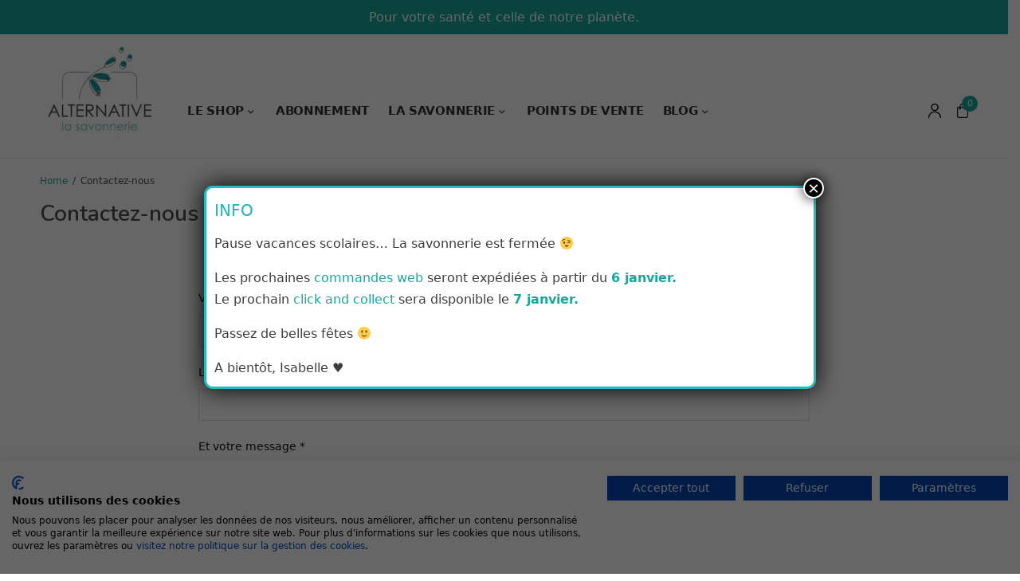

--- FILE ---
content_type: text/html; charset=UTF-8
request_url: https://alternative-naturelle.bio/contactez-nous/
body_size: 15906
content:
<!doctype html><html lang="fr-FR"><head><meta charset="UTF-8" /><meta name="viewport" content="width=device-width, initial-scale=1, maximum-scale=1, user-scalable=no, viewport-fit=cover"><link href="https://fonts.googleapis.com/css2?family=Indie+Flower&display=swap" rel="stylesheet"><link rel="profile" href="https://gmpg.org/xfn/11"><link rel="pingback" href="https://alternative-naturelle.bio/xmlrpc.php"> <script src="https://code.jquery.com/jquery-3.6.0.min.js"></script> <link media="all" href="https://alternative-naturelle.bio/wp-content/cache/autoptimize/css/autoptimize_256bbb721d7bec011945526bfea35749.css" rel="stylesheet" /><title>Contactez-nous - Alternative la Savonnerie</title><meta name="robots" content="index, follow, max-snippet:-1, max-image-preview:large, max-video-preview:-1" /><link rel="canonical" href="https://alternative-naturelle.bio/contactez-nous/" /><meta property="og:locale" content="fr_FR" /><meta property="og:type" content="article" /><meta property="og:title" content="Contactez-nous - Alternative la Savonnerie" /><meta property="og:url" content="https://alternative-naturelle.bio/contactez-nous/" /><meta property="og:site_name" content="Alternative la Savonnerie" /><meta property="article:modified_time" content="2021-01-06T16:57:37+00:00" /><meta name="twitter:card" content="summary_large_image" /> <script type="application/ld+json" class="yoast-schema-graph">{"@context":"https://schema.org","@graph":[{"@type":"WebSite","@id":"https://alternative-naturelle.bio/#website","url":"https://alternative-naturelle.bio/","name":"Alternative la Savonnerie","description":"Savons solides saponifi\u00e9s \u00e0 froid et cosm\u00e9tiques naturels pour une salle de bain z\u00e9ro d\u00e9chet.","potentialAction":[{"@type":"SearchAction","target":"https://alternative-naturelle.bio/?s={search_term_string}","query-input":"required name=search_term_string"}],"inLanguage":"fr-FR"},{"@type":"WebPage","@id":"https://alternative-naturelle.bio/contactez-nous/#webpage","url":"https://alternative-naturelle.bio/contactez-nous/","name":"Contactez-nous - Alternative la Savonnerie","isPartOf":{"@id":"https://alternative-naturelle.bio/#website"},"datePublished":"2020-01-28T14:57:23+00:00","dateModified":"2021-01-06T16:57:37+00:00","inLanguage":"fr-FR","potentialAction":[{"@type":"ReadAction","target":["https://alternative-naturelle.bio/contactez-nous/"]}]}]}</script>  <script type='text/javascript'>console.log('PixelYourSite Free version 8.0.3');</script> <link rel='dns-prefetch' href='//cdnjs.cloudflare.com' /><link rel='dns-prefetch' href='//fonts.googleapis.com' /><link rel='dns-prefetch' href='//s.w.org' /><link rel="alternate" type="application/rss+xml" title="Alternative la Savonnerie &raquo; Flux" href="https://alternative-naturelle.bio/feed/" /><link rel="alternate" type="application/rss+xml" title="Alternative la Savonnerie &raquo; Flux des commentaires" href="https://alternative-naturelle.bio/comments/feed/" /><link rel="preconnect" href="//fonts.gstatic.com/" crossorigin> <script type="text/javascript" data-cfasync="false">(window.gaDevIds=window.gaDevIds||[]).push("dZGIzZG");
	var mi_version         = '7.14.0';
	var mi_track_user      = true;
	var mi_no_track_reason = '';
	
	var disableStr = 'ga-disable-UA-185071441-1';

	/* Function to detect opted out users */
	function __gaTrackerIsOptedOut() {
		return document.cookie.indexOf(disableStr + '=true') > -1;
	}

	/* Disable tracking if the opt-out cookie exists. */
	if ( __gaTrackerIsOptedOut() ) {
		window[disableStr] = true;
	}

	/* Opt-out function */
	function __gaTrackerOptout() {
	  document.cookie = disableStr + '=true; expires=Thu, 31 Dec 2099 23:59:59 UTC; path=/';
	  window[disableStr] = true;
	}

	if ( 'undefined' === typeof gaOptout ) {
		function gaOptout() {
			__gaTrackerOptout();
		}
	}
	
	if ( mi_track_user ) {
		(function(i,s,o,g,r,a,m){i['GoogleAnalyticsObject']=r;i[r]=i[r]||function(){
			(i[r].q=i[r].q||[]).push(arguments)},i[r].l=1*new Date();a=s.createElement(o),
			m=s.getElementsByTagName(o)[0];a.async=1;a.src=g;m.parentNode.insertBefore(a,m)
		})(window,document,'script','//www.google-analytics.com/analytics.js','__gaTracker');

		__gaTracker('create', 'UA-185071441-1', 'auto');
		__gaTracker('set', 'forceSSL', true);
		__gaTracker('require', 'displayfeatures');
		__gaTracker('require', 'linkid', 'linkid.js');
		__gaTracker('send','pageview');
	} else {
		console.log( "" );
		(function() {
			/* https://developers.google.com/analytics/devguides/collection/analyticsjs/ */
			var noopfn = function() {
				return null;
			};
			var noopnullfn = function() {
				return null;
			};
			var Tracker = function() {
				return null;
			};
			var p = Tracker.prototype;
			p.get = noopfn;
			p.set = noopfn;
			p.send = noopfn;
			var __gaTracker = function() {
				var len = arguments.length;
				if ( len === 0 ) {
					return;
				}
				var f = arguments[len-1];
				if ( typeof f !== 'object' || f === null || typeof f.hitCallback !== 'function' ) {
					console.log( 'Fonction actuellement pas en cours d’exécution __gaTracker(' + arguments[0] + " ....) parce que vous n’êtes pas suivi·e. " + mi_no_track_reason );
					return;
				}
				try {
					f.hitCallback();
				} catch (ex) {

				}
			};
			__gaTracker.create = function() {
				return new Tracker();
			};
			__gaTracker.getByName = noopnullfn;
			__gaTracker.getAll = function() {
				return [];
			};
			__gaTracker.remove = noopfn;
			window['__gaTracker'] = __gaTracker;
					})();
		}</script>  <script type="text/javascript">window._wpemojiSettings = {"baseUrl":"https:\/\/s.w.org\/images\/core\/emoji\/13.0.1\/72x72\/","ext":".png","svgUrl":"https:\/\/s.w.org\/images\/core\/emoji\/13.0.1\/svg\/","svgExt":".svg","source":{"concatemoji":"https:\/\/alternative-naturelle.bio\/wp-includes\/js\/wp-emoji-release.min.js?ver=5.6.16"}};
			!function(e,a,t){var n,r,o,i=a.createElement("canvas"),p=i.getContext&&i.getContext("2d");function s(e,t){var a=String.fromCharCode;p.clearRect(0,0,i.width,i.height),p.fillText(a.apply(this,e),0,0);e=i.toDataURL();return p.clearRect(0,0,i.width,i.height),p.fillText(a.apply(this,t),0,0),e===i.toDataURL()}function c(e){var t=a.createElement("script");t.src=e,t.defer=t.type="text/javascript",a.getElementsByTagName("head")[0].appendChild(t)}for(o=Array("flag","emoji"),t.supports={everything:!0,everythingExceptFlag:!0},r=0;r<o.length;r++)t.supports[o[r]]=function(e){if(!p||!p.fillText)return!1;switch(p.textBaseline="top",p.font="600 32px Arial",e){case"flag":return s([127987,65039,8205,9895,65039],[127987,65039,8203,9895,65039])?!1:!s([55356,56826,55356,56819],[55356,56826,8203,55356,56819])&&!s([55356,57332,56128,56423,56128,56418,56128,56421,56128,56430,56128,56423,56128,56447],[55356,57332,8203,56128,56423,8203,56128,56418,8203,56128,56421,8203,56128,56430,8203,56128,56423,8203,56128,56447]);case"emoji":return!s([55357,56424,8205,55356,57212],[55357,56424,8203,55356,57212])}return!1}(o[r]),t.supports.everything=t.supports.everything&&t.supports[o[r]],"flag"!==o[r]&&(t.supports.everythingExceptFlag=t.supports.everythingExceptFlag&&t.supports[o[r]]);t.supports.everythingExceptFlag=t.supports.everythingExceptFlag&&!t.supports.flag,t.DOMReady=!1,t.readyCallback=function(){t.DOMReady=!0},t.supports.everything||(n=function(){t.readyCallback()},a.addEventListener?(a.addEventListener("DOMContentLoaded",n,!1),e.addEventListener("load",n,!1)):(e.attachEvent("onload",n),a.attachEvent("onreadystatechange",function(){"complete"===a.readyState&&t.readyCallback()})),(n=t.source||{}).concatemoji?c(n.concatemoji):n.wpemoji&&n.twemoji&&(c(n.twemoji),c(n.wpemoji)))}(window,document,window._wpemojiSettings);</script> <link rel='stylesheet' id='custom-font-awesome-css'  href='https://cdnjs.cloudflare.com/ajax/libs/font-awesome/4.7.0/css/font-awesome.min.css?ver=5.6.16' type='text/css' media='all' /><link rel='stylesheet' id='thb-google-fonts-css'  href='https://fonts.googleapis.com/css?family=Nunito%3A200%2C300%2C400%2C500%2C600%2C700%2C800%2C900%2C200i%2C300i%2C400i%2C500i%2C600i%2C700i%2C800i%2C900i&#038;subset=latin&#038;display=swap&#038;ver=1.0.3.4' type='text/css' media='all' /><link rel='stylesheet' id='popup-maker-site-css'  href='https://alternative-naturelle.bio/wp-content/cache/autoptimize/css/autoptimize_single_d634d4fbc0c32922ea375331941ce553.css?generated=1766513097&#038;ver=1.18.2' type='text/css' media='all' /> <script type='text/javascript' id='afwssv_front-js-extra'>var afwssv_phpvars = {"afwssv_enable_toggle":"","afwssv_toggle_text":""};</script> <script type='text/javascript' src='https://alternative-naturelle.bio/wp-content/plugins/show-products-by-attributes-variations/assets/js/afwssv_front.js?ver=1.0' id='afwssv_front-js'></script> <script type='text/javascript' src='https://alternative-naturelle.bio/wp-content/plugins/jquery-manager/assets/js/jquery-3.5.1.min.js' id='jquery-core-js'></script> <script type='text/javascript' src='https://alternative-naturelle.bio/wp-content/plugins/jquery-manager/assets/js/jquery-migrate-3.3.0.min.js' id='jquery-migrate-js'></script> <script type='text/javascript' id='monsterinsights-frontend-script-js-extra'>var monsterinsights_frontend = {"js_events_tracking":"true","download_extensions":"doc,pdf,ppt,zip,xls,docx,pptx,xlsx","inbound_paths":"[{\"path\":\"\\\/go\\\/\",\"label\":\"affiliate\"},{\"path\":\"\\\/recommend\\\/\",\"label\":\"affiliate\"}]","home_url":"https:\/\/alternative-naturelle.bio","hash_tracking":"false"};</script> <script type='text/javascript' src='https://alternative-naturelle.bio/wp-content/plugins/google-analytics-for-wordpress/assets/js/frontend.min.js?ver=7.14.0' id='monsterinsights-frontend-script-js'></script> <script type='text/javascript' src='https://alternative-naturelle.bio/wp-content/plugins/add-to-any/addtoany.min.js?ver=1.1' id='addtoany-js'></script> <script type='text/javascript' src='https://alternative-naturelle.bio/wp-content/plugins/feed-them-social/feeds/js/powered-by.js?ver=2.9.4' id='fts_powered_by_js-js'></script> <script type='text/javascript' src='https://alternative-naturelle.bio/wp-content/plugins/feed-them-social/feeds/js/fts-global.js?ver=2.9.4' id='fts-global-js'></script> <script type='text/javascript' src='https://alternative-naturelle.bio/wp-content/plugins/woocommerce/assets/js/js-cookie/js.cookie.min.js?ver=2.1.4' id='js-cookie-js'></script> <script type='text/javascript' src='https://alternative-naturelle.bio/wp-content/plugins/pixelyoursite/dist/scripts/jquery.bind-first-0.2.3.min.js?ver=5.6.16' id='jquery-bind-first-js'></script> <script type='text/javascript' id='pys-js-extra'>var pysOptions = {"staticEvents":{"facebook":{"PageView":[{"delay":0,"type":"static","name":"PageView","pixelIds":["3998429456867897"],"params":{"page_title":"Contactez-nous","post_type":"page","post_id":"49","event_url":"alternative-naturelle.bio\/contactez-nous\/","user_role":"guest","plugin":"PixelYourSite"},"ids":[],"hasTimeWindow":false,"timeWindow":0,"eventID":"","woo_order":"","edd_order":""}]}},"dynamicEvents":{"signal_form":{"facebook":{"delay":0,"type":"dyn","name":"Signal","pixelIds":["3998429456867897"],"params":{"event_action":"Form","page_title":"Contactez-nous","post_type":"page","post_id":"49","event_url":"alternative-naturelle.bio\/contactez-nous\/","user_role":"guest","plugin":"PixelYourSite"},"ids":[],"hasTimeWindow":false,"timeWindow":0,"eventID":"","woo_order":"","edd_order":""}},"signal_download":{"facebook":{"delay":0,"type":"dyn","name":"Signal","extensions":["","doc","exe","js","pdf","ppt","tgz","zip","xls"],"pixelIds":["3998429456867897"],"params":{"event_action":"Download","page_title":"Contactez-nous","post_type":"page","post_id":"49","event_url":"alternative-naturelle.bio\/contactez-nous\/","user_role":"guest","plugin":"PixelYourSite"},"ids":[],"hasTimeWindow":false,"timeWindow":0,"eventID":"","woo_order":"","edd_order":""}},"signal_comment":{"facebook":{"delay":0,"type":"dyn","name":"Signal","pixelIds":["3998429456867897"],"params":{"event_action":"Comment","page_title":"Contactez-nous","post_type":"page","post_id":"49","event_url":"alternative-naturelle.bio\/contactez-nous\/","user_role":"guest","plugin":"PixelYourSite"},"ids":[],"hasTimeWindow":false,"timeWindow":0,"eventID":"","woo_order":"","edd_order":""}},"woo_add_to_cart_on_button_click":{"facebook":{"delay":0,"type":"dyn","name":"AddToCart","pixelIds":["3998429456867897"],"params":{"page_title":"Contactez-nous","post_type":"page","post_id":"49","event_url":"alternative-naturelle.bio\/contactez-nous\/","user_role":"guest","plugin":"PixelYourSite"},"ids":[],"hasTimeWindow":false,"timeWindow":0,"eventID":"","woo_order":"","edd_order":""}}},"triggerEvents":[],"triggerEventTypes":[],"facebook":{"pixelIds":["3998429456867897"],"advancedMatching":[],"removeMetadata":false,"contentParams":{"post_type":"page","post_id":49,"content_name":"Contactez-nous"},"commentEventEnabled":true,"wooVariableAsSimple":false,"downloadEnabled":true,"formEventEnabled":true,"ajaxForServerEvent":true,"serverApiEnabled":false,"wooCRSendFromServer":false},"debug":"","siteUrl":"https:\/\/alternative-naturelle.bio","ajaxUrl":"https:\/\/alternative-naturelle.bio\/wp-admin\/admin-ajax.php","gdpr":{"ajax_enabled":false,"all_disabled_by_api":false,"facebook_disabled_by_api":false,"analytics_disabled_by_api":false,"google_ads_disabled_by_api":false,"pinterest_disabled_by_api":false,"bing_disabled_by_api":false,"facebook_prior_consent_enabled":true,"analytics_prior_consent_enabled":true,"google_ads_prior_consent_enabled":null,"pinterest_prior_consent_enabled":true,"bing_prior_consent_enabled":true,"cookiebot_integration_enabled":false,"cookiebot_facebook_consent_category":"marketing","cookiebot_analytics_consent_category":"statistics","cookiebot_google_ads_consent_category":null,"cookiebot_pinterest_consent_category":"marketing","cookiebot_bing_consent_category":"marketing","ginger_integration_enabled":false,"cookie_notice_integration_enabled":false,"cookie_law_info_integration_enabled":false},"edd":{"enabled":false},"woo":{"enabled":true,"addToCartOnButtonEnabled":true,"addToCartOnButtonValueEnabled":true,"addToCartOnButtonValueOption":"price","singleProductId":null,"removeFromCartSelector":"form.woocommerce-cart-form .remove"}};</script> <script type='text/javascript' src='https://alternative-naturelle.bio/wp-content/plugins/pixelyoursite/dist/scripts/public.js?ver=8.0.3' id='pys-js'></script> <link rel="https://api.w.org/" href="https://alternative-naturelle.bio/wp-json/" /><link rel="alternate" type="application/json" href="https://alternative-naturelle.bio/wp-json/wp/v2/pages/49" /><link rel="EditURI" type="application/rsd+xml" title="RSD" href="https://alternative-naturelle.bio/xmlrpc.php?rsd" /><link rel="wlwmanifest" type="application/wlwmanifest+xml" href="https://alternative-naturelle.bio/wp-includes/wlwmanifest.xml" /><meta name="generator" content="WordPress 5.6.16" /><meta name="generator" content="WooCommerce 4.8.0" /><link rel='shortlink' href='https://alternative-naturelle.bio/?p=49' /><link rel="alternate" type="application/json+oembed" href="https://alternative-naturelle.bio/wp-json/oembed/1.0/embed?url=https%3A%2F%2Falternative-naturelle.bio%2Fcontactez-nous%2F" /><link rel="alternate" type="text/xml+oembed" href="https://alternative-naturelle.bio/wp-json/oembed/1.0/embed?url=https%3A%2F%2Falternative-naturelle.bio%2Fcontactez-nous%2F&#038;format=xml" /> <script data-cfasync="false">window.a2a_config=window.a2a_config||{};a2a_config.callbacks=[];a2a_config.overlays=[];a2a_config.templates={};a2a_localize = {
	Share: "Partager",
	Save: "Enregistrer",
	Subscribe: "S'abonner",
	Email: "Email",
	Bookmark: "Signet",
	ShowAll: "Montrer tout",
	ShowLess: "Montrer moins",
	FindServices: "Trouver des service(s)",
	FindAnyServiceToAddTo: "Trouver instantan&eacute;ment des services &agrave; ajouter &agrave;",
	PoweredBy: "Propuls&eacute; par",
	ShareViaEmail: "Share via email",
	SubscribeViaEmail: "Subscribe via email",
	BookmarkInYourBrowser: "Ajouter un signet dans votre fureteur",
	BookmarkInstructions: "Press Ctrl+D or \u2318+D to bookmark this page",
	AddToYourFavorites: "Ajouter &agrave; vos favoris",
	SendFromWebOrProgram: "Send from any email address or email program",
	EmailProgram: "Email program",
	More: "More&#8230;",
	ThanksForSharing: "Thanks for sharing!",
	ThanksForFollowing: "Thanks for following!"
};

(function(d,s,a,b){a=d.createElement(s);b=d.getElementsByTagName(s)[0];a.async=1;a.src="https://static.addtoany.com/menu/page.js";b.parentNode.insertBefore(a,b);})(document,"script");</script> <link rel="icon" href="https://alternative-naturelle.bio/wp-content/uploads/2020/11/cropped-Logo-Alternative-la-savonnerie-RVB-32x32.png" sizes="32x32" /><link rel="icon" href="https://alternative-naturelle.bio/wp-content/uploads/2020/11/cropped-Logo-Alternative-la-savonnerie-RVB-192x192.png" sizes="192x192" /><link rel="apple-touch-icon" href="https://alternative-naturelle.bio/wp-content/uploads/2020/11/cropped-Logo-Alternative-la-savonnerie-RVB-180x180.png" /><meta name="msapplication-TileImage" content="https://alternative-naturelle.bio/wp-content/uploads/2020/11/cropped-Logo-Alternative-la-savonnerie-RVB-270x270.png" /></head><body class="page-template page-template-page-default page-template-page-default-php page page-id-49 theme-peakshops woocommerce-no-js subheader-full-width-off fixed-header-on fixed-header-scroll-on thb-header-search-style1 thb-dropdown-style3 right-click-off thb-quantity-style2 thb-borders-off thb-boxed-off thb-header-border-on thb-single-product-ajax-on wpb-js-composer js-comp-ver-6.5.0 vc_responsive"><div id="wrapper"><aside class="thb-global-notification light"><div class="row"><div class="small-12 columns"><p style="font-size: 16px; font-weight: 300; color: #fff;"><span style="color: #ffffff;">Pour votre santé et celle de notre planète.</span></p></div></div></aside><header class="header style4 thb-main-header light-header mobile-header-style1"><div class="header-logo-row"><div class="row align-middle"><div class="small-2 medium-3 columns hide-for-large"><div class="mobile-toggle-holder thb-secondary-item"><div class="mobile-toggle"> <span></span><span></span><span></span></div></div></div><div class="small-8 medium-6 large-9 columns mobile-logo-column"><div class="logo-holder"> <a href="https://alternative-naturelle.bio/" class="logolink" title="Alternative la Savonnerie"> <img src="https://alternative-naturelle.bio/wp-content/uploads/2020/05/Logo-Alternative-la-savonnerie-RVB-2021-150x150.jpg" loading="lazy" class="logoimg logo-dark" alt="Alternative la Savonnerie" /> </a></div><div class="thb-navbar"><nav class="full-menu"><ul id="menu-menu-principal" class="thb-full-menu"><li id="menu-item-76" class="menu-item menu-item-type-post_type menu-item-object-page menu-item-has-children menu-item-76"><a href="https://alternative-naturelle.bio/le-shop/">Le Shop</a><ul class="sub-menu "><li id="menu-item-4949" class="menu-item menu-item-type-custom menu-item-object-custom menu-item-has-children menu-item-4949"><a class="thb-menu-image-link"  href="https://alternative-naturelle.bio/categorie-produit/produits-hygiene-naturels" style="min-width:"><img data-src="https://alternative-naturelle.bio/wp-content/uploads/2022/05/COFFRET-SOLIDE-2-2.jpg" alt="Les produits d&#8217;hygiène naturels" class="thb-lazyload lazyload" /></a><a href="https://alternative-naturelle.bio/categorie-produit/produits-hygiene-naturels">Les produits d&#8217;hygiène naturels</a><ul class="sub-menu "><li id="menu-item-1682" class="menu-item menu-item-type-taxonomy menu-item-object-product_cat menu-item-1682"><a class="thb-menu-image-link"  href="https://alternative-naturelle.bio/categorie-produit/savons-saponifies-a-froid/" style="min-width:"><img data-src="https://alternative-naturelle.bio/wp-content/uploads/2021/11/ALT-SAV-SAVONS-1.jpg" alt="Les savons saponifiés à froid" class="thb-lazyload lazyload" /></a><a href="https://alternative-naturelle.bio/categorie-produit/savons-saponifies-a-froid/">Les savons saponifiés à froid</a></li><li id="menu-item-3411" class="menu-item menu-item-type-taxonomy menu-item-object-product_cat menu-item-3411"><a class="thb-menu-image-link"  href="https://alternative-naturelle.bio/categorie-produit/les-shampoings-solides/" style="min-width:"><img data-src="https://alternative-naturelle.bio/wp-content/uploads/2022/05/Sans-titre.png" alt="Les shampoings" class="thb-lazyload lazyload" /></a><a href="https://alternative-naturelle.bio/categorie-produit/les-shampoings-solides/">Les shampoings</a></li><li id="menu-item-992" class="menu-item menu-item-type-taxonomy menu-item-object-product_cat menu-item-992"><a class="thb-menu-image-link"  href="https://alternative-naturelle.bio/categorie-produit/baume-deodorant-naturel/" style="min-width:200"><img data-src="https://alternative-naturelle.bio/wp-content/uploads/2020/06/image-web-2.png" alt="Les déodorants naturels" class="thb-lazyload lazyload" /></a><a href="https://alternative-naturelle.bio/categorie-produit/baume-deodorant-naturel/">Les déodorants naturels</a></li></ul></li><li id="menu-item-4712" class="menu-item menu-item-type-custom menu-item-object-custom menu-item-4712"><a class="thb-menu-image-link"  href="https://alternative-naturelle.bio/categorie-produit/soin-corps/" style="min-width:"><img data-src="https://alternative-naturelle.bio/wp-content/uploads/2024/06/Design-sans-titre-4.png" alt="Les soins du corps" class="thb-lazyload lazyload" /></a><a href="https://alternative-naturelle.bio/categorie-produit/soin-corps/">Les soins du corps</a></li><li id="menu-item-4864" class="menu-item menu-item-type-custom menu-item-object-custom menu-item-4864"><a class="thb-menu-image-link"  href="https://alternative-naturelle.bio/categorie-produit/aromatherapie-huile-essentielle/" style="min-width:"><img data-src="https://alternative-naturelle.bio/wp-content/uploads/2024/09/Design-sans-titre-9.png" alt="L&#8217;aromathérapie" class="thb-lazyload lazyload" /></a><a href="https://alternative-naturelle.bio/categorie-produit/aromatherapie-huile-essentielle/">L&#8217;aromathérapie</a></li><li id="menu-item-777" class="menu-item menu-item-type-taxonomy menu-item-object-product_cat menu-item-777"><a class="thb-menu-image-link"  href="https://alternative-naturelle.bio/categorie-produit/les-accessoires-naturels/" style="min-width:"><img data-src="https://alternative-naturelle.bio/wp-content/uploads/2021/04/FILET-A-SAVON-1.jpg" alt="Les accessoires" class="thb-lazyload lazyload" /></a><a href="https://alternative-naturelle.bio/categorie-produit/les-accessoires-naturels/">Les accessoires</a></li><li id="menu-item-2021" class="menu-item menu-item-type-taxonomy menu-item-object-product_cat menu-item-2021"><a class="thb-menu-image-link"  href="https://alternative-naturelle.bio/categorie-produit/coffrets/" style="min-width:"><img data-src="https://alternative-naturelle.bio/wp-content/uploads/2021/05/FDM-007.jpg" alt="Les Coffrets" class="thb-lazyload lazyload" /></a><a href="https://alternative-naturelle.bio/categorie-produit/coffrets/">Les Coffrets</a></li><li id="menu-item-4948" class="menu-item menu-item-type-custom menu-item-object-custom menu-item-4948"><a class="thb-menu-image-link"  href="https://alternative-naturelle.bio/categorie-produit/bougies/" style="min-width:"><img data-src="https://alternative-naturelle.bio/wp-content/uploads/2024/11/4.png" alt="Les Bougies" class="thb-lazyload lazyload" /></a><a href="https://alternative-naturelle.bio/categorie-produit/bougies/">Les Bougies</a></li></ul></li><li id="menu-item-1077" class="menu-item menu-item-type-taxonomy menu-item-object-product_cat menu-item-1077"><a href="https://alternative-naturelle.bio/categorie-produit/la-box/">Abonnement</a></li><li id="menu-item-796" class="menu-item menu-item-type-post_type menu-item-object-page menu-item-has-children menu-item-796"><a href="https://alternative-naturelle.bio/qui-sommes-nous-cosmetique-naturel/">La savonnerie</a><ul class="sub-menu "><li id="menu-item-797" class="menu-item menu-item-type-post_type menu-item-object-page menu-item-797"><a href="https://alternative-naturelle.bio/qui-sommes-nous-cosmetique-naturel/">Qui sommes nous ? Mon univers de cosmétique naturel</a></li><li id="menu-item-798" class="menu-item menu-item-type-post_type menu-item-object-page menu-item-798"><a href="https://alternative-naturelle.bio/engagements-savonnerie-artisanale/">Savonnerie artisanale : Mes engagements !</a></li></ul></li><li id="menu-item-1660" class="menu-item menu-item-type-post_type menu-item-object-page menu-item-1660"><a href="https://alternative-naturelle.bio/points-de-vente-alternative-savonnerie/">Points de vente</a></li><li id="menu-item-1767" class="menu-item menu-item-type-post_type menu-item-object-page menu-item-has-children menu-item-1767"><a href="https://alternative-naturelle.bio/blog-alternative-la-savonnerie/">Blog</a><ul class="sub-menu "><li id="menu-item-1769" class="menu-item menu-item-type-taxonomy menu-item-object-category menu-item-1769"><a href="https://alternative-naturelle.bio/categorie-blog/soin-visage-naturel/">Soin visage naturel</a></li><li id="menu-item-1913" class="menu-item menu-item-type-taxonomy menu-item-object-category menu-item-1913"><a href="https://alternative-naturelle.bio/categorie-blog/soin-cheveux/">Soin cheveux naturel</a></li><li id="menu-item-2312" class="menu-item menu-item-type-taxonomy menu-item-object-category menu-item-2312"><a href="https://alternative-naturelle.bio/categorie-blog/soin-corps-diy/">Soin corps naturel</a></li><li id="menu-item-1853" class="menu-item menu-item-type-taxonomy menu-item-object-category menu-item-1853"><a href="https://alternative-naturelle.bio/categorie-blog/astuce-du-quotidien/">Astuces du quotidien</a></li></ul></li></ul></nav></div></div><div class="small-2 medium-3 large-3 columns"><div class="thb-secondary-area thb-separator-off"> <a class="thb-secondary-item thb-quick-profile" href="https://alternative-naturelle.bio/mon-compte/" title="Mon compte"> <svg version="1.1" class="thb-myaccount-icon" xmlns="http://www.w3.org/2000/svg" xmlns:xlink="http://www.w3.org/1999/xlink" x="0px" y="0px" viewBox="0 0 18 20" xml:space="preserve"> <path stroke-width="0.1" stroke-miterlimit="10" d="M18,19.3c0,0.4-0.3,0.7-0.8,0.7c-0.4,0-0.8-0.3-0.8-0.7c0-3.9-3.3-7.1-7.5-7.1c-4.1,0-7.5,3.2-7.5,7.1
 c0,0.4-0.3,0.7-0.8,0.7C0.3,20,0,19.7,0,19.3c0-4.7,4-8.5,9-8.5C14,10.7,18,14.6,18,19.3z M9,10.2c-3,0-5.4-2.3-5.4-5.1
 C3.6,2.3,6,0,9,0c3,0,5.4,2.3,5.4,5.1C14.4,8,12,10.2,9,10.2z M9,8.8c2.1,0,3.9-1.6,3.9-3.7c0-2-1.7-3.7-3.9-3.7
 c-2.1,0-3.9,1.6-3.9,3.7C5.1,7.1,6.9,8.8,9,8.8z"/> </svg> </a><div class="thb-secondary-item thb-quick-cart has-dropdown"><div class="thb-item-icon-wrapper"> <span class="thb-item-icon"> <svg version="1.1" class="thb-cart-icon thb-cart-icon-style5" xmlns="http://www.w3.org/2000/svg" xmlns:xlink="http://www.w3.org/1999/xlink" x="0px" y="0px" viewBox="0 0 18.5 23.5" xml:space="preserve"> <path d="M9.2,0.2c-2.7,0-4.9,2.2-4.9,4.9v0.9H0.8c-0.3,0-0.6,0.3-0.6,0.6v14.3c0,1.3,1.1,2.3,2.3,2.3h13.3
 c1.3,0,2.3-1.1,2.3-2.3V6.6c0-0.3-0.3-0.6-0.6-0.6h-3.5V5.1C14.1,2.4,11.9,0.2,9.2,0.2z M5.5,5.1c0-2,1.7-3.7,3.7-3.7S13,3,13,5.1V6
 H5.5V5.1z M17.1,7.2v13.7c0,0.6-0.5,1.2-1.2,1.2H2.6c-0.6,0-1.2-0.5-1.2-1.2V7.2h2.9v2.6h1.2V7.2h7.4v2.6h1.2V7.2H17.1z"/> </svg> </span> <span class="count thb-cart-count">0</span></div><div class="thb-secondary-cart thb-secondary-dropdown"><div class="widget woocommerce widget_shopping_cart"><h2 class="widgettitle">Panier</h2><div class="widget_shopping_cart_content"></div></div><div class="thb-header-after-cart"><p style="text-align: center;"><span style="font-size: 12px;">Livraison Mondial Relay gratuite à partir de <strong>49€</strong></span></p></div></div></div><div class="mobile-toggle-holder thb-secondary-item"><div class="mobile-toggle"> <span></span><span></span><span></span></div></div></div></div></div></div></header><div role="main"><div class="post-49 page type-page status-publish hentry"><div class="thb-page-title"><div class="row"><div class="small-12 columns"><div class="thb-breadcrumb-bar"><nav role="navigation" aria-label="Breadcrumbs" class="breadcrumb-trail breadcrumbs" itemprop="breadcrumb"><ul class="trail-items" itemscope itemtype="http://schema.org/BreadcrumbList"><meta name="numberOfItems" content="2" /><meta name="itemListOrder" content="Ascending" /><li itemprop="itemListElement" itemscope itemtype="http://schema.org/ListItem" class="trail-item trail-begin"><a href="https://alternative-naturelle.bio/" rel="home" itemprop="item"><span itemprop="name">Home</span></a><meta itemprop="position" content="1" /></li><li itemprop="itemListElement" itemscope itemtype="http://schema.org/ListItem" class="trail-item trail-end"><span itemprop="item"><span itemprop="name">Contactez-nous</span></span><meta itemprop="position" content="2" /></li></ul></nav></div></div></div><div class="row"><div class="small-12 columns"><div class="page-title"><h1>Contactez-nous</h1></div></div></div></div><div class="row wpb_row row-fluid"><div class="wpb_column columns medium-2 thb-dark-column small-12"><div class="vc_column-inner  vc_custom_1581948845321"><div class="wpb_wrapper "></div></div></div><div class="wpb_column columns medium-8 thb-dark-column small-12"><div class="vc_column-inner  "><div class="wpb_wrapper "><div class="vc_empty_space" id="thb-empty-space-696cec66f03d8"  style="height: 40px" ><span class="vc_empty_space_inner"></span></div><div role="form" class="wpcf7" id="wpcf7-f1506-p49-o1" lang="fr-FR" dir="ltr"><div class="screen-reader-response"><p role="status" aria-live="polite" aria-atomic="true"></p><ul></ul></div><form action="/contactez-nous/#wpcf7-f1506-p49-o1" method="post" class="wpcf7-form init" novalidate="novalidate" data-status="init"><div style="display: none;"> <input type="hidden" name="_wpcf7" value="1506" /> <input type="hidden" name="_wpcf7_version" value="5.3.2" /> <input type="hidden" name="_wpcf7_locale" value="fr_FR" /> <input type="hidden" name="_wpcf7_unit_tag" value="wpcf7-f1506-p49-o1" /> <input type="hidden" name="_wpcf7_container_post" value="49" /> <input type="hidden" name="_wpcf7_posted_data_hash" value="" /></div><div class="row"><div class="small-12 large-6 columns"> <label>Votre nom *</label> <span class="wpcf7-form-control-wrap your-name"><input type="text" name="your-name" value="" size="40" class="wpcf7-form-control wpcf7-text wpcf7-validates-as-required full" aria-required="true" aria-invalid="false" /></span></div><div class="small-12 large-6 columns"> <label> Votre email *</label> <span class="wpcf7-form-control-wrap your-email"><input type="email" name="your-email" value="" size="40" class="wpcf7-form-control wpcf7-text wpcf7-email wpcf7-validates-as-required wpcf7-validates-as-email full" aria-required="true" aria-invalid="false" /></span></div><div class="small-12 columns"> <label>L'objet *</label> <span class="wpcf7-form-control-wrap your-subject"><input type="text" name="your-subject" value="" size="40" class="wpcf7-form-control wpcf7-text wpcf7-validates-as-required full" aria-required="true" aria-invalid="false" /></span></div><div class="small-12 columns"> <label>Et votre message *</label> <span class="wpcf7-form-control-wrap your-message"><textarea name="your-message" cols="40" rows="10" class="wpcf7-form-control wpcf7-textarea wpcf7-validates-as-required full" aria-required="true" aria-invalid="false"></textarea></span></div></div><div class="row"><div class="small-12 columns"><div class="anr_captcha_field"><div id="anr_captcha_field_1" class="anr_captcha_field_div"><input type="hidden" name="g-recaptcha-response" value="" /></div></div><span class="wpcf7-form-control-wrap g-recaptcha-response"></span><br /> <input type="submit" value="Envoyer" class="wpcf7-form-control wpcf7-submit btn" /></div></div> <input type='hidden' class='wpcf7-pum' value='{"closepopup":false,"closedelay":0,"openpopup":false,"openpopup_id":0}' /><div class="wpcf7-response-output" aria-hidden="true"></div></form></div><div class="vc_empty_space" id="thb-empty-space-696cec66f0d15"  style="height: 40px" ><span class="vc_empty_space_inner"></span></div></div></div></div><div class="wpb_column columns medium-2 thb-dark-column small-12"><div class="vc_column-inner  "><div class="wpb_wrapper "></div></div></div></div></div></div><div class="thb-woocommerce-notices-wrapper"></div><footer id="footer" class="footer dark footer-full-width-off"><div class="row wpb_row row-fluid no-row-padding full-width-row no-column-padding vc_custom_1584365126911 row-has-fill"><div class="wpb_column columns medium-12 thb-dark-column small-12"><div class="vc_column-inner  vc_custom_1585154348754"><div class="wpb_wrapper "><div class="row wpb_row vc_inner row-fluid max_width vc_custom_1584439598484"><div class="wpb_column columns medium-3 thb-dark-column small-12"><div class="vc_column-inner  vc_custom_1584440621457"><div class="wpb_wrapper "><div id="thb-image-696cec66f228e" class="caption-style1  aligncenter   thb_image_link wp-caption "><div class="thb-image-inner size_100"> <img width="128" height="128" src="[data-uri]" class="thb_image retina_size   attachment-full thb-lazyload lazyload" alt="" loading="lazy" sizes="(max-width: 128px) 100vw, 128px" data-sizes="auto" data-src="[data-uri]" data-srcset="https://alternative-naturelle.bio/wp-content/uploads/2020/11/like.png 128w, https://alternative-naturelle.bio/wp-content/uploads/2020/11/like-100x100.png 100w, https://alternative-naturelle.bio/wp-content/uploads/2020/11/like-20x20.png 20w" /></div><div class="thb-image-content"><h6 style="font-size: 12px;text-align: center">VOTRE ABONNEMENT À LA CARTE<br /> <small>MODIFIABLE EN UN CLIC, SANS ENGAGEMENT</small></h6></div></div></div></div></div><div class="align-center wpb_column columns medium-3 thb-dark-column small-12"><div class="vc_column-inner  vc_custom_1584440617274"><div class="wpb_wrapper "><div id="thb-image-696cec66f2a13" class="caption-style1  aligncenter   thb_image_link wp-caption "><div class="thb-image-inner size_100"> <img width="128" height="128" src="[data-uri]" class="thb_image retina_size   attachment-full thb-lazyload lazyload" alt="" loading="lazy" sizes="(max-width: 128px) 100vw, 128px" data-sizes="auto" data-src="[data-uri]" data-srcset="https://alternative-naturelle.bio/wp-content/uploads/2020/11/truck.png 128w, https://alternative-naturelle.bio/wp-content/uploads/2020/11/truck-100x100.png 100w, https://alternative-naturelle.bio/wp-content/uploads/2020/11/truck-20x20.png 20w" /></div><div class="thb-image-content"><h6 style="font-size: 12px;text-align: center">LIVRAISON RAPIDE &amp; GRATUITE<br /> <small>à partir de 49€</small></h6></div></div></div></div></div><div class="wpb_column columns medium-3 thb-dark-column small-12"><div class="vc_column-inner  vc_custom_1584440651165"><div class="wpb_wrapper "><div id="thb-image-696cec66f2e37" class="caption-style1  aligncenter   thb_image_link wp-caption "> <a class="" href="https://alternative-naturelle.bio/contactez-nous/" target="_self" title="Contactez-nous" data-thb-group=""><div class="thb-image-inner size_100"> <img width="128" height="128" src="[data-uri]" class="thb_image retina_size   attachment-full thb-lazyload lazyload" alt="" loading="lazy" sizes="(max-width: 128px) 100vw, 128px" data-sizes="auto" data-src="[data-uri]" data-srcset="https://alternative-naturelle.bio/wp-content/uploads/2020/11/hp.png 128w, https://alternative-naturelle.bio/wp-content/uploads/2020/11/hp-100x100.png 100w, https://alternative-naturelle.bio/wp-content/uploads/2020/11/hp-20x20.png 20w" /></div> </a><div class="thb-image-content"><h6 style="font-size: 12px;text-align: center"><a href="https://alternative-naturelle.bio/contactez-nous/">CONTACTEZ-NOUS</a><br /> <small><a href="https://alternative-naturelle.bio/contactez-nous/">C&#8217;est par ici !</a></small></h6></div></div></div></div></div><div class="wpb_column columns medium-3 thb-dark-column small-12"><div class="vc_column-inner  vc_custom_1584440655962"><div class="wpb_wrapper "><div id="thb-image-696cec66f3267" class="caption-style1  aligncenter   thb_image_link wp-caption "><div class="thb-image-inner size_100"> <img width="128" height="128" src="[data-uri]" class="thb_image retina_size   attachment-full thb-lazyload lazyload" alt="" loading="lazy" sizes="(max-width: 128px) 100vw, 128px" data-sizes="auto" data-src="[data-uri]" data-srcset="https://alternative-naturelle.bio/wp-content/uploads/2020/11/cb.png 128w, https://alternative-naturelle.bio/wp-content/uploads/2020/11/cb-100x100.png 100w, https://alternative-naturelle.bio/wp-content/uploads/2020/11/cb-20x20.png 20w" /></div><div class="thb-image-content"><h6 style="font-size: 12px;text-align: center">PAIEMENTS SÉCURISÉS<br /> <small>Carte bancaire &amp; Paypal</small></h6></div></div></div></div></div></div></div></div></div></div><div class="row footer-row"><div class="small-12 medium-6 large-3 columns"><div id="nav_menu-1" class="widget widget_nav_menu"><div class="thb-widget-title">La savonnerie</div><div class="menu-footer_menu_1-container"><ul id="menu-footer_menu_1" class="menu"><li id="menu-item-877" class="menu-item menu-item-type-post_type menu-item-object-page menu-item-877"><a href="https://alternative-naturelle.bio/qui-sommes-nous-cosmetique-naturel/">Qui sommes nous ? Mon univers de cosmétique naturel</a></li><li id="menu-item-876" class="menu-item menu-item-type-post_type menu-item-object-page menu-item-876"><a href="https://alternative-naturelle.bio/engagements-savonnerie-artisanale/">Savonnerie artisanale : Mes engagements !</a></li><li id="menu-item-1204" class="menu-item menu-item-type-post_type menu-item-object-page current-menu-item page_item page-item-49 current_page_item menu-item-1204"><a href="https://alternative-naturelle.bio/contactez-nous/" aria-current="page">Contactez-nous</a></li></ul></div></div></div><div class="small-12 medium-6 large-3 columns"><div id="nav_menu-2" class="widget widget_nav_menu"><div class="thb-widget-title">Le Shop</div><div class="menu-footer_menu_3-container"><ul id="menu-footer_menu_3" class="menu"><li id="menu-item-1205" class="menu-item menu-item-type-post_type menu-item-object-page menu-item-1205"><a href="https://alternative-naturelle.bio/?page_id=891">Tous les produits</a></li><li id="menu-item-1737" class="menu-item menu-item-type-taxonomy menu-item-object-product_cat menu-item-1737"><a href="https://alternative-naturelle.bio/categorie-produit/savons-saponifies-a-froid/">Les savons saponifiés à froid</a></li><li id="menu-item-1206" class="menu-item menu-item-type-taxonomy menu-item-object-product_cat menu-item-1206"><a href="https://alternative-naturelle.bio/categorie-produit/baume-deodorant-naturel/">Les déodorants naturels</a></li><li id="menu-item-882" class="menu-item menu-item-type-taxonomy menu-item-object-product_cat menu-item-882"><a href="https://alternative-naturelle.bio/categorie-produit/les-accessoires-naturels/">Les accessoires</a></li></ul></div></div></div><div class="small-12 medium-6 large-3 columns"><div id="nav_menu-3" class="widget widget_nav_menu"><div class="thb-widget-title">Les services de la savonnerie</div><div class="menu-footer_menu_4-container"><ul id="menu-footer_menu_4" class="menu"><li id="menu-item-1207" class="menu-item menu-item-type-taxonomy menu-item-object-product_cat menu-item-1207"><a href="https://alternative-naturelle.bio/categorie-produit/la-box/">L&#8217;abonnement</a></li><li id="menu-item-886" class="menu-item menu-item-type-post_type menu-item-object-product menu-item-886"><a href="https://alternative-naturelle.bio/produit/carte-cadeau/">Carte cadeau</a></li></ul></div></div></div><div class="small-12 medium-6 large-3 columns"><div id="nav_menu-4" class="widget widget_nav_menu"><div class="thb-widget-title">Liens utiles</div><div class="menu-footer_menu_2-container"><ul id="menu-footer_menu_2" class="menu"><li id="menu-item-1547" class="menu-item menu-item-type-post_type menu-item-object-page menu-item-1547"><a href="https://alternative-naturelle.bio/mentions-legales/">Mentions légales</a></li><li id="menu-item-1209" class="menu-item menu-item-type-post_type menu-item-object-page menu-item-1209"><a href="https://alternative-naturelle.bio/conditions-generales-de-vente/">Conditions générales de vente</a></li><li id="menu-item-1208" class="menu-item menu-item-type-post_type menu-item-object-page menu-item-1208"><a href="https://alternative-naturelle.bio/politique-de-confidentialite/">Politique de confidentialité</a></li></ul></div></div></div></div></footer><div class="subfooter style1 dark subfooter-full-width-off"><div class="row subfooter-row align-middle"><div class="small-12 medium-6 columns text-center medium-text-left"><p>Copyright © 2020 <a href="https://alternative-naturelle.bio" target="_blank" rel="noopener">Alternative, la savonnerie</a>. Tous droits réservés.</p></div><div class="small-12 medium-6 columns text-center medium-text-right"><ul class="thb-payment-icons footer-payment-icons"><li><i class="pf pf-paypal"></i></li><li><i class="pf pf-mastercard"></i></li><li><i class="pf pf-visa"></i></li></ul></div></div></div><header class="header fixed fixed-style2 fixed-header-full-width-off light-header thb-fixed-shadow-style1 mobile-header-style1"><div class="header-menu-row"><div class="row align-middle "><div class="small-2 medium-3 columns hide-for-large"><div class="mobile-toggle-holder thb-secondary-item"><div class="mobile-toggle"> <span></span><span></span><span></span></div></div></div><div class="small-8 medium-6 large-8 columns mobile-logo-column"><div class="logo-holder"> <a href="https://alternative-naturelle.bio/" class="logolink" title="Alternative la Savonnerie"> <img src="https://alternative-naturelle.bio/wp-content/uploads/2020/05/Logo-Alternative-la-savonnerie-RVB-2021-150x150.jpg" loading="lazy" class="logoimg logo-dark" alt="Alternative la Savonnerie" /> </a></div><div class="thb-navbar"><nav class="full-menu"><ul id="menu-menu-principal-1" class="thb-full-menu"><li class="menu-item menu-item-type-post_type menu-item-object-page menu-item-has-children menu-item-76"><a href="https://alternative-naturelle.bio/le-shop/">Le Shop</a><ul class="sub-menu "><li class="menu-item menu-item-type-custom menu-item-object-custom menu-item-has-children menu-item-4949"><a class="thb-menu-image-link"  href="https://alternative-naturelle.bio/categorie-produit/produits-hygiene-naturels" style="min-width:"><img data-src="https://alternative-naturelle.bio/wp-content/uploads/2022/05/COFFRET-SOLIDE-2-2.jpg" alt="Les produits d&#8217;hygiène naturels" class="thb-lazyload lazyload" /></a><a href="https://alternative-naturelle.bio/categorie-produit/produits-hygiene-naturels">Les produits d&#8217;hygiène naturels</a><ul class="sub-menu "><li class="menu-item menu-item-type-taxonomy menu-item-object-product_cat menu-item-1682"><a class="thb-menu-image-link"  href="https://alternative-naturelle.bio/categorie-produit/savons-saponifies-a-froid/" style="min-width:"><img data-src="https://alternative-naturelle.bio/wp-content/uploads/2021/11/ALT-SAV-SAVONS-1.jpg" alt="Les savons saponifiés à froid" class="thb-lazyload lazyload" /></a><a href="https://alternative-naturelle.bio/categorie-produit/savons-saponifies-a-froid/">Les savons saponifiés à froid</a></li><li class="menu-item menu-item-type-taxonomy menu-item-object-product_cat menu-item-3411"><a class="thb-menu-image-link"  href="https://alternative-naturelle.bio/categorie-produit/les-shampoings-solides/" style="min-width:"><img data-src="https://alternative-naturelle.bio/wp-content/uploads/2022/05/Sans-titre.png" alt="Les shampoings" class="thb-lazyload lazyload" /></a><a href="https://alternative-naturelle.bio/categorie-produit/les-shampoings-solides/">Les shampoings</a></li><li class="menu-item menu-item-type-taxonomy menu-item-object-product_cat menu-item-992"><a class="thb-menu-image-link"  href="https://alternative-naturelle.bio/categorie-produit/baume-deodorant-naturel/" style="min-width:200"><img data-src="https://alternative-naturelle.bio/wp-content/uploads/2020/06/image-web-2.png" alt="Les déodorants naturels" class="thb-lazyload lazyload" /></a><a href="https://alternative-naturelle.bio/categorie-produit/baume-deodorant-naturel/">Les déodorants naturels</a></li></ul></li><li class="menu-item menu-item-type-custom menu-item-object-custom menu-item-4712"><a class="thb-menu-image-link"  href="https://alternative-naturelle.bio/categorie-produit/soin-corps/" style="min-width:"><img data-src="https://alternative-naturelle.bio/wp-content/uploads/2024/06/Design-sans-titre-4.png" alt="Les soins du corps" class="thb-lazyload lazyload" /></a><a href="https://alternative-naturelle.bio/categorie-produit/soin-corps/">Les soins du corps</a></li><li class="menu-item menu-item-type-custom menu-item-object-custom menu-item-4864"><a class="thb-menu-image-link"  href="https://alternative-naturelle.bio/categorie-produit/aromatherapie-huile-essentielle/" style="min-width:"><img data-src="https://alternative-naturelle.bio/wp-content/uploads/2024/09/Design-sans-titre-9.png" alt="L&#8217;aromathérapie" class="thb-lazyload lazyload" /></a><a href="https://alternative-naturelle.bio/categorie-produit/aromatherapie-huile-essentielle/">L&#8217;aromathérapie</a></li><li class="menu-item menu-item-type-taxonomy menu-item-object-product_cat menu-item-777"><a class="thb-menu-image-link"  href="https://alternative-naturelle.bio/categorie-produit/les-accessoires-naturels/" style="min-width:"><img data-src="https://alternative-naturelle.bio/wp-content/uploads/2021/04/FILET-A-SAVON-1.jpg" alt="Les accessoires" class="thb-lazyload lazyload" /></a><a href="https://alternative-naturelle.bio/categorie-produit/les-accessoires-naturels/">Les accessoires</a></li><li class="menu-item menu-item-type-taxonomy menu-item-object-product_cat menu-item-2021"><a class="thb-menu-image-link"  href="https://alternative-naturelle.bio/categorie-produit/coffrets/" style="min-width:"><img data-src="https://alternative-naturelle.bio/wp-content/uploads/2021/05/FDM-007.jpg" alt="Les Coffrets" class="thb-lazyload lazyload" /></a><a href="https://alternative-naturelle.bio/categorie-produit/coffrets/">Les Coffrets</a></li><li class="menu-item menu-item-type-custom menu-item-object-custom menu-item-4948"><a class="thb-menu-image-link"  href="https://alternative-naturelle.bio/categorie-produit/bougies/" style="min-width:"><img data-src="https://alternative-naturelle.bio/wp-content/uploads/2024/11/4.png" alt="Les Bougies" class="thb-lazyload lazyload" /></a><a href="https://alternative-naturelle.bio/categorie-produit/bougies/">Les Bougies</a></li></ul></li><li class="menu-item menu-item-type-taxonomy menu-item-object-product_cat menu-item-1077"><a href="https://alternative-naturelle.bio/categorie-produit/la-box/">Abonnement</a></li><li class="menu-item menu-item-type-post_type menu-item-object-page menu-item-has-children menu-item-796"><a href="https://alternative-naturelle.bio/qui-sommes-nous-cosmetique-naturel/">La savonnerie</a><ul class="sub-menu "><li class="menu-item menu-item-type-post_type menu-item-object-page menu-item-797"><a href="https://alternative-naturelle.bio/qui-sommes-nous-cosmetique-naturel/">Qui sommes nous ? Mon univers de cosmétique naturel</a></li><li class="menu-item menu-item-type-post_type menu-item-object-page menu-item-798"><a href="https://alternative-naturelle.bio/engagements-savonnerie-artisanale/">Savonnerie artisanale : Mes engagements !</a></li></ul></li><li class="menu-item menu-item-type-post_type menu-item-object-page menu-item-1660"><a href="https://alternative-naturelle.bio/points-de-vente-alternative-savonnerie/">Points de vente</a></li><li class="menu-item menu-item-type-post_type menu-item-object-page menu-item-has-children menu-item-1767"><a href="https://alternative-naturelle.bio/blog-alternative-la-savonnerie/">Blog</a><ul class="sub-menu "><li class="menu-item menu-item-type-taxonomy menu-item-object-category menu-item-1769"><a href="https://alternative-naturelle.bio/categorie-blog/soin-visage-naturel/">Soin visage naturel</a></li><li class="menu-item menu-item-type-taxonomy menu-item-object-category menu-item-1913"><a href="https://alternative-naturelle.bio/categorie-blog/soin-cheveux/">Soin cheveux naturel</a></li><li class="menu-item menu-item-type-taxonomy menu-item-object-category menu-item-2312"><a href="https://alternative-naturelle.bio/categorie-blog/soin-corps-diy/">Soin corps naturel</a></li><li class="menu-item menu-item-type-taxonomy menu-item-object-category menu-item-1853"><a href="https://alternative-naturelle.bio/categorie-blog/astuce-du-quotidien/">Astuces du quotidien</a></li></ul></li></ul></nav></div></div><div class="small-2 medium-3 large-4 columns"><div class="thb-secondary-area thb-separator-off"> <a class="thb-secondary-item thb-quick-profile" href="https://alternative-naturelle.bio/mon-compte/" title="Mon compte"> <svg version="1.1" class="thb-myaccount-icon" xmlns="http://www.w3.org/2000/svg" xmlns:xlink="http://www.w3.org/1999/xlink" x="0px" y="0px" viewBox="0 0 18 20" xml:space="preserve"> <path stroke-width="0.1" stroke-miterlimit="10" d="M18,19.3c0,0.4-0.3,0.7-0.8,0.7c-0.4,0-0.8-0.3-0.8-0.7c0-3.9-3.3-7.1-7.5-7.1c-4.1,0-7.5,3.2-7.5,7.1
 c0,0.4-0.3,0.7-0.8,0.7C0.3,20,0,19.7,0,19.3c0-4.7,4-8.5,9-8.5C14,10.7,18,14.6,18,19.3z M9,10.2c-3,0-5.4-2.3-5.4-5.1
 C3.6,2.3,6,0,9,0c3,0,5.4,2.3,5.4,5.1C14.4,8,12,10.2,9,10.2z M9,8.8c2.1,0,3.9-1.6,3.9-3.7c0-2-1.7-3.7-3.9-3.7
 c-2.1,0-3.9,1.6-3.9,3.7C5.1,7.1,6.9,8.8,9,8.8z"/> </svg> </a><div class="thb-secondary-item thb-quick-cart has-dropdown"><div class="thb-item-icon-wrapper"> <span class="thb-item-icon"> <svg version="1.1" class="thb-cart-icon thb-cart-icon-style5" xmlns="http://www.w3.org/2000/svg" xmlns:xlink="http://www.w3.org/1999/xlink" x="0px" y="0px" viewBox="0 0 18.5 23.5" xml:space="preserve"> <path d="M9.2,0.2c-2.7,0-4.9,2.2-4.9,4.9v0.9H0.8c-0.3,0-0.6,0.3-0.6,0.6v14.3c0,1.3,1.1,2.3,2.3,2.3h13.3
 c1.3,0,2.3-1.1,2.3-2.3V6.6c0-0.3-0.3-0.6-0.6-0.6h-3.5V5.1C14.1,2.4,11.9,0.2,9.2,0.2z M5.5,5.1c0-2,1.7-3.7,3.7-3.7S13,3,13,5.1V6
 H5.5V5.1z M17.1,7.2v13.7c0,0.6-0.5,1.2-1.2,1.2H2.6c-0.6,0-1.2-0.5-1.2-1.2V7.2h2.9v2.6h1.2V7.2h7.4v2.6h1.2V7.2H17.1z"/> </svg> </span> <span class="count thb-cart-count">0</span></div><div class="thb-secondary-cart thb-secondary-dropdown"><div class="widget woocommerce widget_shopping_cart"><h2 class="widgettitle">Panier</h2><div class="widget_shopping_cart_content"></div></div><div class="thb-header-after-cart"><p style="text-align: center;"><span style="font-size: 12px;">Livraison Mondial Relay gratuite à partir de <strong>49€</strong></span></p></div></div></div><div class="mobile-toggle-holder thb-secondary-item"><div class="mobile-toggle"> <span></span><span></span><span></span></div></div></div></div></div></div></header><div class="click-capture"></div></div> <a id="scroll_to_top"> <i class="thb-icon-up-open-mini"></i> </a><div id="pum-4517" class="pum pum-overlay pum-theme-4509 pum-theme-lightbox popmake-overlay auto_open click_open" data-popmake="{&quot;id&quot;:4517,&quot;slug&quot;:&quot;flash-info&quot;,&quot;theme_id&quot;:4509,&quot;cookies&quot;:[{&quot;event&quot;:&quot;on_popup_close&quot;,&quot;settings&quot;:{&quot;name&quot;:&quot;pum-4517&quot;,&quot;key&quot;:&quot;&quot;,&quot;session&quot;:null,&quot;path&quot;:true,&quot;time&quot;:&quot;1 hour&quot;}}],&quot;triggers&quot;:[{&quot;type&quot;:&quot;auto_open&quot;,&quot;settings&quot;:{&quot;cookie_name&quot;:[&quot;pum-4517&quot;],&quot;delay&quot;:&quot;500&quot;}},{&quot;type&quot;:&quot;click_open&quot;,&quot;settings&quot;:{&quot;extra_selectors&quot;:&quot;&quot;,&quot;cookie_name&quot;:null}}],&quot;mobile_disabled&quot;:null,&quot;tablet_disabled&quot;:null,&quot;meta&quot;:{&quot;display&quot;:{&quot;stackable&quot;:false,&quot;overlay_disabled&quot;:false,&quot;scrollable_content&quot;:false,&quot;disable_reposition&quot;:false,&quot;size&quot;:&quot;medium&quot;,&quot;responsive_min_width&quot;:&quot;0%&quot;,&quot;responsive_min_width_unit&quot;:false,&quot;responsive_max_width&quot;:&quot;100%&quot;,&quot;responsive_max_width_unit&quot;:false,&quot;custom_width&quot;:&quot;640px&quot;,&quot;custom_width_unit&quot;:false,&quot;custom_height&quot;:&quot;380px&quot;,&quot;custom_height_unit&quot;:false,&quot;custom_height_auto&quot;:false,&quot;location&quot;:&quot;center&quot;,&quot;position_from_trigger&quot;:false,&quot;position_top&quot;:&quot;100&quot;,&quot;position_left&quot;:&quot;0&quot;,&quot;position_bottom&quot;:&quot;0&quot;,&quot;position_right&quot;:&quot;0&quot;,&quot;position_fixed&quot;:false,&quot;animation_type&quot;:&quot;fade&quot;,&quot;animation_speed&quot;:&quot;350&quot;,&quot;animation_origin&quot;:&quot;center top&quot;,&quot;overlay_zindex&quot;:false,&quot;zindex&quot;:&quot;1999999999&quot;},&quot;close&quot;:{&quot;text&quot;:&quot;&quot;,&quot;button_delay&quot;:&quot;0&quot;,&quot;overlay_click&quot;:false,&quot;esc_press&quot;:false,&quot;f4_press&quot;:false},&quot;click_open&quot;:[]}}" role="dialog" aria-modal="false"
 aria-labelledby="pum_popup_title_4517"><div id="popmake-4517" class="pum-container popmake theme-4509 pum-responsive pum-responsive-medium responsive size-medium"><div id="pum_popup_title_4517" class="pum-title popmake-title"> INFO</div><div class="pum-content popmake-content" tabindex="0"><p>Pause vacances scolaires&#8230; La savonnerie est fermée 😉</p><p>Les prochaines <del>commandes web</del> seront expédiées à partir du <del><strong>6 janvier.</strong></del><br /> Le prochain <del>click and collect</del> sera disponible le <del><strong>7 janvier.</strong></del></p><p>Passez de belles fêtes 🙂</p><p>A bientôt, Isabelle ♥</p></div> <button type="button" class="pum-close popmake-close" aria-label="Fermer"> × </button></div></div><nav id="mobile-menu" class="style1 side-panel light dark-scroll" data-behaviour="thb-submenu"><header class="side-panel-header"> <span>Menu</span><div class="thb-mobile-close thb-close" title="Close"><svg xmlns="http://www.w3.org/2000/svg" version="1.1" x="0" y="0" width="12" height="12" viewBox="1.1 1.1 12 12" enable-background="new 1.1 1.1 12 12" xml:space="preserve"><path d="M8.3 7.1l4.6-4.6c0.3-0.3 0.3-0.8 0-1.2 -0.3-0.3-0.8-0.3-1.2 0L7.1 5.9 2.5 1.3c-0.3-0.3-0.8-0.3-1.2 0 -0.3 0.3-0.3 0.8 0 1.2L5.9 7.1l-4.6 4.6c-0.3 0.3-0.3 0.8 0 1.2s0.8 0.3 1.2 0L7.1 8.3l4.6 4.6c0.3 0.3 0.8 0.3 1.2 0 0.3-0.3 0.3-0.8 0-1.2L8.3 7.1z"/></svg></div></header><div class="side-panel-inner" id="mobile_menu_scroll"><div class="mobile-menu-top"><form role="search" method="get" class="woocommerce-product-search" action="https://alternative-naturelle.bio/"> <label class="screen-reader-text" for="woocommerce-product-search-field-999">Recherche pour :</label> <input type="search" id="woocommerce-product-search-field-999" class="search-field" placeholder="Recherche de produits&hellip;" value="" name="s" /> <button type="submit" value="Recherche"><svg version="1.1" class="thb-search-icon" xmlns="http://www.w3.org/2000/svg" xmlns:xlink="http://www.w3.org/1999/xlink" x="0px" y="0px" width="20.999px" height="20.999px" viewBox="0 0 20.999 20.999" enable-background="new 0 0 20.999 20.999" xml:space="preserve"><path d="M8.797,0C3.949,0,0,3.949,0,8.796c0,4.849,3.949,8.797,8.797,8.797c2.118,0,4.065-0.759,5.586-2.014l5.16,5.171
 c0.333,0.332,0.874,0.332,1.206,0c0.333-0.333,0.333-0.874,0-1.207l-5.169-5.16c1.253-1.521,2.013-3.467,2.013-5.587
 C17.593,3.949,13.645,0,8.797,0L8.797,0z M8.797,1.703c3.928,0,7.094,3.166,7.094,7.093c0,3.929-3.166,7.095-7.094,7.095
 s-7.094-3.166-7.094-7.095C1.703,4.869,4.869,1.703,8.797,1.703z"/> </svg> </button> <input type="hidden" name="post_type" value="product" /></form><ul id="menu-menu-principal-2" class="thb-mobile-menu"><li class=" menu-item menu-item-type-post_type menu-item-object-page menu-item-has-children menu-item-76"><a href="https://alternative-naturelle.bio/le-shop/"><span></span>Le Shop</a><ul class="sub-menu"><li class=" menu-item menu-item-type-custom menu-item-object-custom menu-item-has-children menu-item-4949"><a href="https://alternative-naturelle.bio/categorie-produit/produits-hygiene-naturels"><span></span>Les produits d&#8217;hygiène naturels</a><ul class="sub-menu"><li class=" menu-item menu-item-type-taxonomy menu-item-object-product_cat menu-item-1682"><a href="https://alternative-naturelle.bio/categorie-produit/savons-saponifies-a-froid/">Les savons saponifiés à froid</a></li><li class=" menu-item menu-item-type-taxonomy menu-item-object-product_cat menu-item-3411"><a href="https://alternative-naturelle.bio/categorie-produit/les-shampoings-solides/">Les shampoings</a></li><li class=" menu-item menu-item-type-taxonomy menu-item-object-product_cat menu-item-992"><a href="https://alternative-naturelle.bio/categorie-produit/baume-deodorant-naturel/">Les déodorants naturels</a></li></ul></li><li class=" menu-item menu-item-type-custom menu-item-object-custom menu-item-4712"><a href="https://alternative-naturelle.bio/categorie-produit/soin-corps/">Les soins du corps</a></li><li class=" menu-item menu-item-type-custom menu-item-object-custom menu-item-4864"><a href="https://alternative-naturelle.bio/categorie-produit/aromatherapie-huile-essentielle/">L&#8217;aromathérapie</a></li><li class=" menu-item menu-item-type-taxonomy menu-item-object-product_cat menu-item-777"><a href="https://alternative-naturelle.bio/categorie-produit/les-accessoires-naturels/">Les accessoires</a></li><li class=" menu-item menu-item-type-taxonomy menu-item-object-product_cat menu-item-2021"><a href="https://alternative-naturelle.bio/categorie-produit/coffrets/">Les Coffrets</a></li><li class=" menu-item menu-item-type-custom menu-item-object-custom menu-item-4948"><a href="https://alternative-naturelle.bio/categorie-produit/bougies/">Les Bougies</a></li></ul></li><li class=" menu-item menu-item-type-taxonomy menu-item-object-product_cat menu-item-1077"><a href="https://alternative-naturelle.bio/categorie-produit/la-box/">Abonnement</a></li><li class=" menu-item menu-item-type-post_type menu-item-object-page menu-item-has-children menu-item-796"><a href="https://alternative-naturelle.bio/qui-sommes-nous-cosmetique-naturel/"><span></span>La savonnerie</a><ul class="sub-menu"><li class=" menu-item menu-item-type-post_type menu-item-object-page menu-item-797"><a href="https://alternative-naturelle.bio/qui-sommes-nous-cosmetique-naturel/">Qui sommes nous ? Mon univers de cosmétique naturel</a></li><li class=" menu-item menu-item-type-post_type menu-item-object-page menu-item-798"><a href="https://alternative-naturelle.bio/engagements-savonnerie-artisanale/">Savonnerie artisanale : Mes engagements !</a></li></ul></li><li class=" menu-item menu-item-type-post_type menu-item-object-page menu-item-1660"><a href="https://alternative-naturelle.bio/points-de-vente-alternative-savonnerie/">Points de vente</a></li><li class=" menu-item menu-item-type-post_type menu-item-object-page menu-item-has-children menu-item-1767"><a href="https://alternative-naturelle.bio/blog-alternative-la-savonnerie/"><span></span>Blog</a><ul class="sub-menu"><li class=" menu-item menu-item-type-taxonomy menu-item-object-category menu-item-1769"><a href="https://alternative-naturelle.bio/categorie-blog/soin-visage-naturel/">Soin visage naturel</a></li><li class=" menu-item menu-item-type-taxonomy menu-item-object-category menu-item-1913"><a href="https://alternative-naturelle.bio/categorie-blog/soin-cheveux/">Soin cheveux naturel</a></li><li class=" menu-item menu-item-type-taxonomy menu-item-object-category menu-item-2312"><a href="https://alternative-naturelle.bio/categorie-blog/soin-corps-diy/">Soin corps naturel</a></li><li class=" menu-item menu-item-type-taxonomy menu-item-object-category menu-item-1853"><a href="https://alternative-naturelle.bio/categorie-blog/astuce-du-quotidien/">Astuces du quotidien</a></li></ul></li></ul></div><div class="mobile-menu-bottom"><div class="thb-social-links-container "> <a href="https://facebook.com/alternative.savonnerie" target="_blank" class="thb-social-link social-link-facebook"><div class="thb-social-icon-container"><i class="thb-icon-facebook"></i></div> </a> <a href="https://instagram.com/alternative_savonnerie" target="_blank" class="thb-social-link social-link-instagram"><div class="thb-social-icon-container"><i class="thb-icon-instagram"></i></div> </a></div><div class="menu-footer"><p>Copyright © 2020 <a href="https://alternative-naturelle.bio/" target="_blank" rel="noopener">Alternative, la savonnerie</a>. Tous droits réservés.</p></div></div></div><div class="thb-mobile-menu-switchers"><div class="thb-currency-switcher-mobile"></div></div></nav> <script type="text/html" id="wpb-modifications"></script><noscript><img height="1" width="1" style="display: none;" src="https://www.facebook.com/tr?id=3998429456867897&ev=PageView&noscript=1&cd[page_title]=Contactez-nous&cd[post_type]=page&cd[post_id]=49&cd[event_url]=alternative-naturelle.bio%2Fcontactez-nous%2F&cd[user_role]=guest&cd[plugin]=PixelYourSite" alt="facebook_pixel"></noscript> <script type="text/javascript">(function () {
			var c = document.body.className;
			c = c.replace(/woocommerce-no-js/, 'woocommerce-js');
			document.body.className = c;
		})()</script> <script type='text/javascript' id='lpc_pick_up_ws-js-extra'>var lpcPickUpWS = {"ajaxURL":"https:\/\/alternative-naturelle.bio\/wp-admin\/admin-ajax.php?action=colissimo-shipping-methods-for-woocommerce&task=pickupWS"};</script> <script type='text/javascript' src='https://alternative-naturelle.bio/wp-content/plugins/colissimo-shipping-methods-for-woocommerce/public/js/pickup_ws.js?ver=1.5' id='lpc_pick_up_ws-js'></script> <script type='text/javascript' src='https://alternative-naturelle.bio/wp-includes/js/underscore.min.js?ver=1.8.3' id='underscore-js'></script> <script type='text/javascript' src='https://alternative-naturelle.bio/wp-includes/js/backbone.min.js?ver=1.4.0' id='backbone-js'></script> <script type='text/javascript' id='wp-util-js-extra'>var _wpUtilSettings = {"ajax":{"url":"\/wp-admin\/admin-ajax.php"}};</script> <script type='text/javascript' src='https://alternative-naturelle.bio/wp-includes/js/wp-util.min.js?ver=5.6.16' id='wp-util-js'></script> <script type='text/javascript' src='https://alternative-naturelle.bio/wp-includes/js/wp-backbone.min.js?ver=5.6.16' id='wp-backbone-js'></script> <script type='text/javascript' src='https://alternative-naturelle.bio/wp-content/plugins/woocommerce/assets/js/admin/backbone-modal.min.js?ver=1.5' id='wc-backbone-modal-js'></script> <script type='text/javascript' src='https://alternative-naturelle.bio/wp-content/plugins/colissimo-shipping-methods-for-woocommerce/includes/js/modal.js?ver=1.5' id='lpc_modal-js'></script> <script type='text/javascript' id='custom-star-rating-js-js-extra'>var StarCount = {"ajaxUrl":"https:\/\/alternative-naturelle.bio\/wp-admin\/admin-ajax.php"};</script> <script type='text/javascript' src='https://alternative-naturelle.bio/wp-content/plugins/review-stars-count-for-woocommerce/includes/js/custom-star-rating.js?ver=1.0.0' id='custom-star-rating-js-js'></script> <script type='text/javascript' src='https://alternative-naturelle.bio/wp-includes/js/hoverintent-js.min.js?ver=2.2.1' id='hoverintent-js-js'></script> <script type='text/javascript' id='woo_discount_rules_site_v1-js-extra'>var woo_discount_rules = {"home_url":"https:\/\/alternative-naturelle.bio","admin_url":"https:\/\/alternative-naturelle.bio\/wp-admin\/","ajax_url":"https:\/\/alternative-naturelle.bio\/wp-admin\/admin-ajax.php","show_product_strikeout":"show_on_qty_update","product_price_container_class":""};</script> <script type='text/javascript' src='https://alternative-naturelle.bio/wp-content/plugins/woo-discount-rules/v1/assets/js/woo_discount_rules.js?ver=2.3.3' id='woo_discount_rules_site_v1-js'></script> <script type='text/javascript' src='https://alternative-naturelle.bio/wp-content/plugins/woocommerce/assets/js/jquery-blockui/jquery.blockUI.min.js?ver=2.70' id='jquery-blockui-js'></script> <script type='text/javascript' id='wc-add-to-cart-js-extra'>var wc_add_to_cart_params = {"ajax_url":"\/wp-admin\/admin-ajax.php","wc_ajax_url":"\/?wc-ajax=%%endpoint%%","i18n_view_cart":"Voir le panier","cart_url":null,"is_cart":"","cart_redirect_after_add":"no"};</script> <script type='text/javascript' src='https://alternative-naturelle.bio/wp-content/plugins/woocommerce/assets/js/frontend/add-to-cart.min.js?ver=4.8.0' id='wc-add-to-cart-js'></script> <script type='text/javascript' id='woocommerce-js-extra'>var woocommerce_params = {"ajax_url":"\/wp-admin\/admin-ajax.php","wc_ajax_url":"\/?wc-ajax=%%endpoint%%"};</script> <script type='text/javascript' src='https://alternative-naturelle.bio/wp-content/plugins/woocommerce/assets/js/frontend/woocommerce.min.js?ver=4.8.0' id='woocommerce-js'></script> <script type='text/javascript' id='wc-cart-fragments-js-extra'>var wc_cart_fragments_params = {"ajax_url":"\/wp-admin\/admin-ajax.php","wc_ajax_url":"\/?wc-ajax=%%endpoint%%","cart_hash_key":"wc_cart_hash_7bcdb64cb3f6f4ab7105d8a71a64246f","fragment_name":"wc_fragments_7bcdb64cb3f6f4ab7105d8a71a64246f","request_timeout":"5000"};</script> <script type='text/javascript' src='https://alternative-naturelle.bio/wp-content/plugins/woocommerce/assets/js/frontend/cart-fragments.min.js?ver=4.8.0' id='wc-cart-fragments-js'></script> <script type='text/javascript' src='https://alternative-naturelle.bio/wp-content/plugins/flexible-shipping/vendor_prefixed/wpdesk/wp-wpdesk-fs-table-rate/assets/js/notices.js?ver=4.0.7.218' id='flexible_shipping_notices-js'></script> <script type='text/javascript' id='mailchimp-woocommerce-js-extra'>var mailchimp_public_data = {"site_url":"https:\/\/alternative-naturelle.bio","ajax_url":"https:\/\/alternative-naturelle.bio\/wp-admin\/admin-ajax.php","language":"fr"};</script> <script type='text/javascript' src='https://alternative-naturelle.bio/wp-content/plugins/mailchimp-for-woocommerce/public/js/mailchimp-woocommerce-public.min.js?ver=2.5.0' id='mailchimp-woocommerce-js'></script> <script type='text/javascript' src='https://alternative-naturelle.bio/wp-content/themes/peakshops/assets/js/vendor.min.js?ver=1.0.3.4' id='thb-vendor-js'></script> <script type='text/javascript' id='thb-app-js-extra'>var themeajax = {"url":"https:\/\/alternative-naturelle.bio\/wp-admin\/admin-ajax.php","l10n":{"of":"%curr% sur %total%","just_of":"of","loading":"Loading","lightbox_loading":"Loading...","nomore":"No More Posts","nomore_products":"All Products Loaded","loadmore":"Load More","adding_to_cart":"Ajout en cours...","added_to_cart":"Added To Cart","has_been_added":"a \u00e9t\u00e9 ajout\u00e9 au panier.","no_results":"No Results Found","results_found":"Results Found","results_all":"View All Results","copied":"Copied","prev":"Prev","next":"Next","pinit":"PIN IT"},"svg":{"prev_arrow":"","next_arrow":"<svg xmlns=\"http:\/\/www.w3.org\/2000\/svg\" xmlns:xlink=\"http:\/\/www.w3.org\/1999\/xlink\" x=\"0px\" y=\"0px\"\r\n\t width=\"30px\" height=\"18px\" viewBox=\"0 0 30 18\" enable-background=\"new 0 0 30 18\" xml:space=\"preserve\">\r\n<path class=\"handle\" d=\"M20.305,16.212c-0.407,0.409-0.407,1.071,0,1.479s1.068,0.408,1.476,0l7.914-7.952c0.408-0.409,0.408-1.071,0-1.481\r\n\tl-7.914-7.952c-0.407-0.409-1.068-0.409-1.476,0s-0.407,1.071,0,1.48l7.185,7.221L20.305,16.212z\"\/>\r\n<path class=\"bar\" fill-rule=\"evenodd\" clip-rule=\"evenodd\" d=\"M1,8h28.001c0.551,0,1,0.448,1,1c0,0.553-0.449,1-1,1H1c-0.553,0-1-0.447-1-1\r\n\tC0,8.448,0.447,8,1,8z\"\/>\r\n<\/svg>\r\n","close_arrow":"<svg xmlns=\"http:\/\/www.w3.org\/2000\/svg\" viewBox=\"0 0 64 64\" enable-background=\"new 0 0 64 64\"><g fill=\"none\" stroke=\"#000\" stroke-width=\"2\" stroke-miterlimit=\"10\"><path d=\"m18.947 17.15l26.1 25.903\"\/><path d=\"m19.05 43.15l25.902-26.1\"\/><\/g><\/svg>","pagination":"","preloader":""},"nonce":{"product_quickview":"a41fbd0ef8","autocomplete_ajax":"ab971c9ec2"},"settings":{"site_url":"https:\/\/alternative-naturelle.bio","current_url":"https:\/\/alternative-naturelle.bio\/contactez-nous\/","fixed_header_scroll":"on","fixed_header_padding":"","general_search_ajax":"on","newsletter":"off","newsletter_length":"1","newsletter_delay":"0","newsletter_mailchimp":false,"shop_product_listing_pagination":"style1","right_click":"off","cart_url":"https:\/\/alternative-naturelle.bio\/panier\/","is_cart":false,"is_checkout":false,"touch_threshold":5,"mobile_menu_animation_speed":"0.3"}};</script> <script type='text/javascript' src='https://alternative-naturelle.bio/wp-content/themes/peakshops/assets/js/app.min.js?ver=1.0.3.4' id='thb-app-js'></script> <script type='text/javascript' id='contact-form-7-js-extra'>var wpcf7 = {"apiSettings":{"root":"https:\/\/alternative-naturelle.bio\/wp-json\/contact-form-7\/v1","namespace":"contact-form-7\/v1"},"cached":"1"};</script> <script type='text/javascript' src='https://alternative-naturelle.bio/wp-content/plugins/contact-form-7/includes/js/scripts.js?ver=5.3.2' id='contact-form-7-js'></script> <script type='text/javascript' src='https://maps.google.com/maps/api/js?key=AIzaSyA4Kts4oTeikq2c8-_Y_DOmHBuhDeHJUgk&#038;libraries=geometry%2Cplaces%2Cweather%2Cpanoramio%2Cdrawing&#038;language=fr&#038;ver=5.6.16' id='wpgmp-google-api-js'></script> <script type='text/javascript' id='wpgmp-google-map-main-js-extra'>var wpgmp_local = {"all_location":"All","show_locations":"Show Locations","sort_by":"Sort by","wpgmp_not_working":"Not working...","place_icon_url":"https:\/\/alternative-naturelle.bio\/wp-content\/plugins\/wp-google-map-plugin\/assets\/images\/icons\/"};</script> <script type='text/javascript' src='https://alternative-naturelle.bio/wp-content/plugins/wp-google-map-plugin/assets/js/maps.js?ver=2.3.4' id='wpgmp-google-map-main-js'></script> <script type='text/javascript' src='https://alternative-naturelle.bio/wp-content/plugins/enable-jquery-migrate-helper/js/jquery-ui/core.min.js?ver=1.11.4-wp' id='jquery-ui-core-js'></script> <script type='text/javascript' src='https://alternative-naturelle.bio/wp-content/plugins/enable-jquery-migrate-helper/js/jquery-ui/position.min.js?ver=1.11.4-wp' id='jquery-ui-position-js'></script> <script type='text/javascript' id='popup-maker-site-js-extra'>var pum_vars = {"version":"1.18.2","pm_dir_url":"https:\/\/alternative-naturelle.bio\/wp-content\/plugins\/popup-maker\/","ajaxurl":"https:\/\/alternative-naturelle.bio\/wp-admin\/admin-ajax.php","restapi":"https:\/\/alternative-naturelle.bio\/wp-json\/pum\/v1","rest_nonce":null,"default_theme":"4508","debug_mode":"","disable_tracking":"","home_url":"\/","message_position":"top","core_sub_forms_enabled":"1","popups":[],"cookie_domain":"","analytics_route":"analytics","analytics_api":"https:\/\/alternative-naturelle.bio\/wp-json\/pum\/v1"};
var pum_sub_vars = {"ajaxurl":"https:\/\/alternative-naturelle.bio\/wp-admin\/admin-ajax.php","message_position":"top"};
var pum_popups = {"pum-4517":{"triggers":[{"type":"auto_open","settings":{"cookie_name":["pum-4517"],"delay":"500"}}],"cookies":[{"event":"on_popup_close","settings":{"name":"pum-4517","key":"","session":null,"path":true,"time":"1 hour"}}],"disable_on_mobile":false,"disable_on_tablet":false,"atc_promotion":null,"explain":null,"type_section":null,"theme_id":"4509","size":"medium","responsive_min_width":"0%","responsive_max_width":"100%","custom_width":"640px","custom_height_auto":false,"custom_height":"380px","scrollable_content":false,"animation_type":"fade","animation_speed":"350","animation_origin":"center top","open_sound":"none","custom_sound":"","location":"center","position_top":"100","position_bottom":"0","position_left":"0","position_right":"0","position_from_trigger":false,"position_fixed":false,"overlay_disabled":false,"stackable":false,"disable_reposition":false,"zindex":"1999999999","close_button_delay":"0","fi_promotion":null,"close_on_form_submission":false,"close_on_form_submission_delay":"0","close_on_overlay_click":false,"close_on_esc_press":false,"close_on_f4_press":false,"disable_form_reopen":false,"disable_accessibility":false,"theme_slug":"lightbox","id":4517,"slug":"flash-info"}};</script> <script type='text/javascript' src='//alternative-naturelle.bio/wp-content/uploads/pum/pum-site-scripts.js?defer&#038;generated=1766513097&#038;ver=1.18.2' id='popup-maker-site-js'></script> <script type='text/javascript' src='https://alternative-naturelle.bio/wp-includes/js/wp-embed.min.js?ver=5.6.16' id='wp-embed-js'></script> <script type='text/javascript' src='https://alternative-naturelle.bio/wp-content/plugins/js_composer/assets/js/dist/js_composer_front.min.js?ver=6.5.0' id='wpb_composer_front_js-js'></script> <script src="https://www.google.com/recaptcha/api.js?render=6LeYDiYaAAAAACVC8NYcKNQhfPZ3T4oplZAhoy6J&#038;hl=fr"></script> <script type="text/javascript">( function( grecaptcha ) {

					var anr_onloadCallback = function() {
						grecaptcha.execute(
							'6LeYDiYaAAAAACVC8NYcKNQhfPZ3T4oplZAhoy6J',
							{ action: 'advanced_nocaptcha_recaptcha' }
						).then( function( token ) {
							for ( var i = 0; i < document.forms.length; i++ ) {
								var form = document.forms[i];
								var captcha = form.querySelector( 'input[name="g-recaptcha-response"]' );
								if ( null === captcha )
									continue;

								captcha.value = token;
							}
						});
					};

					grecaptcha.ready( anr_onloadCallback );

					document.addEventListener( 'wpcf7submit', anr_onloadCallback, false );
					if ( typeof jQuery !== 'undefined' ) {
						//Woocommerce
						jQuery( document.body ).on( 'checkout_error', anr_onloadCallback );
					}
					//token is valid for 2 minutes, So get new token every after 1 minutes 50 seconds
					setInterval(anr_onloadCallback, 110000);

				} )( grecaptcha );</script> <script src="https://consent.cookiefirst.com/banner.js" data-cookiefirst-key="126dc61d-841e-4adb-a4be-9bdc6e1824dc"></script> </body></html>

--- FILE ---
content_type: text/html; charset=utf-8
request_url: https://www.google.com/recaptcha/api2/anchor?ar=1&k=6LeYDiYaAAAAACVC8NYcKNQhfPZ3T4oplZAhoy6J&co=aHR0cHM6Ly9hbHRlcm5hdGl2ZS1uYXR1cmVsbGUuYmlvOjQ0Mw..&hl=fr&v=PoyoqOPhxBO7pBk68S4YbpHZ&size=invisible&anchor-ms=20000&execute-ms=30000&cb=s3a3n12e0tuk
body_size: 48781
content:
<!DOCTYPE HTML><html dir="ltr" lang="fr"><head><meta http-equiv="Content-Type" content="text/html; charset=UTF-8">
<meta http-equiv="X-UA-Compatible" content="IE=edge">
<title>reCAPTCHA</title>
<style type="text/css">
/* cyrillic-ext */
@font-face {
  font-family: 'Roboto';
  font-style: normal;
  font-weight: 400;
  font-stretch: 100%;
  src: url(//fonts.gstatic.com/s/roboto/v48/KFO7CnqEu92Fr1ME7kSn66aGLdTylUAMa3GUBHMdazTgWw.woff2) format('woff2');
  unicode-range: U+0460-052F, U+1C80-1C8A, U+20B4, U+2DE0-2DFF, U+A640-A69F, U+FE2E-FE2F;
}
/* cyrillic */
@font-face {
  font-family: 'Roboto';
  font-style: normal;
  font-weight: 400;
  font-stretch: 100%;
  src: url(//fonts.gstatic.com/s/roboto/v48/KFO7CnqEu92Fr1ME7kSn66aGLdTylUAMa3iUBHMdazTgWw.woff2) format('woff2');
  unicode-range: U+0301, U+0400-045F, U+0490-0491, U+04B0-04B1, U+2116;
}
/* greek-ext */
@font-face {
  font-family: 'Roboto';
  font-style: normal;
  font-weight: 400;
  font-stretch: 100%;
  src: url(//fonts.gstatic.com/s/roboto/v48/KFO7CnqEu92Fr1ME7kSn66aGLdTylUAMa3CUBHMdazTgWw.woff2) format('woff2');
  unicode-range: U+1F00-1FFF;
}
/* greek */
@font-face {
  font-family: 'Roboto';
  font-style: normal;
  font-weight: 400;
  font-stretch: 100%;
  src: url(//fonts.gstatic.com/s/roboto/v48/KFO7CnqEu92Fr1ME7kSn66aGLdTylUAMa3-UBHMdazTgWw.woff2) format('woff2');
  unicode-range: U+0370-0377, U+037A-037F, U+0384-038A, U+038C, U+038E-03A1, U+03A3-03FF;
}
/* math */
@font-face {
  font-family: 'Roboto';
  font-style: normal;
  font-weight: 400;
  font-stretch: 100%;
  src: url(//fonts.gstatic.com/s/roboto/v48/KFO7CnqEu92Fr1ME7kSn66aGLdTylUAMawCUBHMdazTgWw.woff2) format('woff2');
  unicode-range: U+0302-0303, U+0305, U+0307-0308, U+0310, U+0312, U+0315, U+031A, U+0326-0327, U+032C, U+032F-0330, U+0332-0333, U+0338, U+033A, U+0346, U+034D, U+0391-03A1, U+03A3-03A9, U+03B1-03C9, U+03D1, U+03D5-03D6, U+03F0-03F1, U+03F4-03F5, U+2016-2017, U+2034-2038, U+203C, U+2040, U+2043, U+2047, U+2050, U+2057, U+205F, U+2070-2071, U+2074-208E, U+2090-209C, U+20D0-20DC, U+20E1, U+20E5-20EF, U+2100-2112, U+2114-2115, U+2117-2121, U+2123-214F, U+2190, U+2192, U+2194-21AE, U+21B0-21E5, U+21F1-21F2, U+21F4-2211, U+2213-2214, U+2216-22FF, U+2308-230B, U+2310, U+2319, U+231C-2321, U+2336-237A, U+237C, U+2395, U+239B-23B7, U+23D0, U+23DC-23E1, U+2474-2475, U+25AF, U+25B3, U+25B7, U+25BD, U+25C1, U+25CA, U+25CC, U+25FB, U+266D-266F, U+27C0-27FF, U+2900-2AFF, U+2B0E-2B11, U+2B30-2B4C, U+2BFE, U+3030, U+FF5B, U+FF5D, U+1D400-1D7FF, U+1EE00-1EEFF;
}
/* symbols */
@font-face {
  font-family: 'Roboto';
  font-style: normal;
  font-weight: 400;
  font-stretch: 100%;
  src: url(//fonts.gstatic.com/s/roboto/v48/KFO7CnqEu92Fr1ME7kSn66aGLdTylUAMaxKUBHMdazTgWw.woff2) format('woff2');
  unicode-range: U+0001-000C, U+000E-001F, U+007F-009F, U+20DD-20E0, U+20E2-20E4, U+2150-218F, U+2190, U+2192, U+2194-2199, U+21AF, U+21E6-21F0, U+21F3, U+2218-2219, U+2299, U+22C4-22C6, U+2300-243F, U+2440-244A, U+2460-24FF, U+25A0-27BF, U+2800-28FF, U+2921-2922, U+2981, U+29BF, U+29EB, U+2B00-2BFF, U+4DC0-4DFF, U+FFF9-FFFB, U+10140-1018E, U+10190-1019C, U+101A0, U+101D0-101FD, U+102E0-102FB, U+10E60-10E7E, U+1D2C0-1D2D3, U+1D2E0-1D37F, U+1F000-1F0FF, U+1F100-1F1AD, U+1F1E6-1F1FF, U+1F30D-1F30F, U+1F315, U+1F31C, U+1F31E, U+1F320-1F32C, U+1F336, U+1F378, U+1F37D, U+1F382, U+1F393-1F39F, U+1F3A7-1F3A8, U+1F3AC-1F3AF, U+1F3C2, U+1F3C4-1F3C6, U+1F3CA-1F3CE, U+1F3D4-1F3E0, U+1F3ED, U+1F3F1-1F3F3, U+1F3F5-1F3F7, U+1F408, U+1F415, U+1F41F, U+1F426, U+1F43F, U+1F441-1F442, U+1F444, U+1F446-1F449, U+1F44C-1F44E, U+1F453, U+1F46A, U+1F47D, U+1F4A3, U+1F4B0, U+1F4B3, U+1F4B9, U+1F4BB, U+1F4BF, U+1F4C8-1F4CB, U+1F4D6, U+1F4DA, U+1F4DF, U+1F4E3-1F4E6, U+1F4EA-1F4ED, U+1F4F7, U+1F4F9-1F4FB, U+1F4FD-1F4FE, U+1F503, U+1F507-1F50B, U+1F50D, U+1F512-1F513, U+1F53E-1F54A, U+1F54F-1F5FA, U+1F610, U+1F650-1F67F, U+1F687, U+1F68D, U+1F691, U+1F694, U+1F698, U+1F6AD, U+1F6B2, U+1F6B9-1F6BA, U+1F6BC, U+1F6C6-1F6CF, U+1F6D3-1F6D7, U+1F6E0-1F6EA, U+1F6F0-1F6F3, U+1F6F7-1F6FC, U+1F700-1F7FF, U+1F800-1F80B, U+1F810-1F847, U+1F850-1F859, U+1F860-1F887, U+1F890-1F8AD, U+1F8B0-1F8BB, U+1F8C0-1F8C1, U+1F900-1F90B, U+1F93B, U+1F946, U+1F984, U+1F996, U+1F9E9, U+1FA00-1FA6F, U+1FA70-1FA7C, U+1FA80-1FA89, U+1FA8F-1FAC6, U+1FACE-1FADC, U+1FADF-1FAE9, U+1FAF0-1FAF8, U+1FB00-1FBFF;
}
/* vietnamese */
@font-face {
  font-family: 'Roboto';
  font-style: normal;
  font-weight: 400;
  font-stretch: 100%;
  src: url(//fonts.gstatic.com/s/roboto/v48/KFO7CnqEu92Fr1ME7kSn66aGLdTylUAMa3OUBHMdazTgWw.woff2) format('woff2');
  unicode-range: U+0102-0103, U+0110-0111, U+0128-0129, U+0168-0169, U+01A0-01A1, U+01AF-01B0, U+0300-0301, U+0303-0304, U+0308-0309, U+0323, U+0329, U+1EA0-1EF9, U+20AB;
}
/* latin-ext */
@font-face {
  font-family: 'Roboto';
  font-style: normal;
  font-weight: 400;
  font-stretch: 100%;
  src: url(//fonts.gstatic.com/s/roboto/v48/KFO7CnqEu92Fr1ME7kSn66aGLdTylUAMa3KUBHMdazTgWw.woff2) format('woff2');
  unicode-range: U+0100-02BA, U+02BD-02C5, U+02C7-02CC, U+02CE-02D7, U+02DD-02FF, U+0304, U+0308, U+0329, U+1D00-1DBF, U+1E00-1E9F, U+1EF2-1EFF, U+2020, U+20A0-20AB, U+20AD-20C0, U+2113, U+2C60-2C7F, U+A720-A7FF;
}
/* latin */
@font-face {
  font-family: 'Roboto';
  font-style: normal;
  font-weight: 400;
  font-stretch: 100%;
  src: url(//fonts.gstatic.com/s/roboto/v48/KFO7CnqEu92Fr1ME7kSn66aGLdTylUAMa3yUBHMdazQ.woff2) format('woff2');
  unicode-range: U+0000-00FF, U+0131, U+0152-0153, U+02BB-02BC, U+02C6, U+02DA, U+02DC, U+0304, U+0308, U+0329, U+2000-206F, U+20AC, U+2122, U+2191, U+2193, U+2212, U+2215, U+FEFF, U+FFFD;
}
/* cyrillic-ext */
@font-face {
  font-family: 'Roboto';
  font-style: normal;
  font-weight: 500;
  font-stretch: 100%;
  src: url(//fonts.gstatic.com/s/roboto/v48/KFO7CnqEu92Fr1ME7kSn66aGLdTylUAMa3GUBHMdazTgWw.woff2) format('woff2');
  unicode-range: U+0460-052F, U+1C80-1C8A, U+20B4, U+2DE0-2DFF, U+A640-A69F, U+FE2E-FE2F;
}
/* cyrillic */
@font-face {
  font-family: 'Roboto';
  font-style: normal;
  font-weight: 500;
  font-stretch: 100%;
  src: url(//fonts.gstatic.com/s/roboto/v48/KFO7CnqEu92Fr1ME7kSn66aGLdTylUAMa3iUBHMdazTgWw.woff2) format('woff2');
  unicode-range: U+0301, U+0400-045F, U+0490-0491, U+04B0-04B1, U+2116;
}
/* greek-ext */
@font-face {
  font-family: 'Roboto';
  font-style: normal;
  font-weight: 500;
  font-stretch: 100%;
  src: url(//fonts.gstatic.com/s/roboto/v48/KFO7CnqEu92Fr1ME7kSn66aGLdTylUAMa3CUBHMdazTgWw.woff2) format('woff2');
  unicode-range: U+1F00-1FFF;
}
/* greek */
@font-face {
  font-family: 'Roboto';
  font-style: normal;
  font-weight: 500;
  font-stretch: 100%;
  src: url(//fonts.gstatic.com/s/roboto/v48/KFO7CnqEu92Fr1ME7kSn66aGLdTylUAMa3-UBHMdazTgWw.woff2) format('woff2');
  unicode-range: U+0370-0377, U+037A-037F, U+0384-038A, U+038C, U+038E-03A1, U+03A3-03FF;
}
/* math */
@font-face {
  font-family: 'Roboto';
  font-style: normal;
  font-weight: 500;
  font-stretch: 100%;
  src: url(//fonts.gstatic.com/s/roboto/v48/KFO7CnqEu92Fr1ME7kSn66aGLdTylUAMawCUBHMdazTgWw.woff2) format('woff2');
  unicode-range: U+0302-0303, U+0305, U+0307-0308, U+0310, U+0312, U+0315, U+031A, U+0326-0327, U+032C, U+032F-0330, U+0332-0333, U+0338, U+033A, U+0346, U+034D, U+0391-03A1, U+03A3-03A9, U+03B1-03C9, U+03D1, U+03D5-03D6, U+03F0-03F1, U+03F4-03F5, U+2016-2017, U+2034-2038, U+203C, U+2040, U+2043, U+2047, U+2050, U+2057, U+205F, U+2070-2071, U+2074-208E, U+2090-209C, U+20D0-20DC, U+20E1, U+20E5-20EF, U+2100-2112, U+2114-2115, U+2117-2121, U+2123-214F, U+2190, U+2192, U+2194-21AE, U+21B0-21E5, U+21F1-21F2, U+21F4-2211, U+2213-2214, U+2216-22FF, U+2308-230B, U+2310, U+2319, U+231C-2321, U+2336-237A, U+237C, U+2395, U+239B-23B7, U+23D0, U+23DC-23E1, U+2474-2475, U+25AF, U+25B3, U+25B7, U+25BD, U+25C1, U+25CA, U+25CC, U+25FB, U+266D-266F, U+27C0-27FF, U+2900-2AFF, U+2B0E-2B11, U+2B30-2B4C, U+2BFE, U+3030, U+FF5B, U+FF5D, U+1D400-1D7FF, U+1EE00-1EEFF;
}
/* symbols */
@font-face {
  font-family: 'Roboto';
  font-style: normal;
  font-weight: 500;
  font-stretch: 100%;
  src: url(//fonts.gstatic.com/s/roboto/v48/KFO7CnqEu92Fr1ME7kSn66aGLdTylUAMaxKUBHMdazTgWw.woff2) format('woff2');
  unicode-range: U+0001-000C, U+000E-001F, U+007F-009F, U+20DD-20E0, U+20E2-20E4, U+2150-218F, U+2190, U+2192, U+2194-2199, U+21AF, U+21E6-21F0, U+21F3, U+2218-2219, U+2299, U+22C4-22C6, U+2300-243F, U+2440-244A, U+2460-24FF, U+25A0-27BF, U+2800-28FF, U+2921-2922, U+2981, U+29BF, U+29EB, U+2B00-2BFF, U+4DC0-4DFF, U+FFF9-FFFB, U+10140-1018E, U+10190-1019C, U+101A0, U+101D0-101FD, U+102E0-102FB, U+10E60-10E7E, U+1D2C0-1D2D3, U+1D2E0-1D37F, U+1F000-1F0FF, U+1F100-1F1AD, U+1F1E6-1F1FF, U+1F30D-1F30F, U+1F315, U+1F31C, U+1F31E, U+1F320-1F32C, U+1F336, U+1F378, U+1F37D, U+1F382, U+1F393-1F39F, U+1F3A7-1F3A8, U+1F3AC-1F3AF, U+1F3C2, U+1F3C4-1F3C6, U+1F3CA-1F3CE, U+1F3D4-1F3E0, U+1F3ED, U+1F3F1-1F3F3, U+1F3F5-1F3F7, U+1F408, U+1F415, U+1F41F, U+1F426, U+1F43F, U+1F441-1F442, U+1F444, U+1F446-1F449, U+1F44C-1F44E, U+1F453, U+1F46A, U+1F47D, U+1F4A3, U+1F4B0, U+1F4B3, U+1F4B9, U+1F4BB, U+1F4BF, U+1F4C8-1F4CB, U+1F4D6, U+1F4DA, U+1F4DF, U+1F4E3-1F4E6, U+1F4EA-1F4ED, U+1F4F7, U+1F4F9-1F4FB, U+1F4FD-1F4FE, U+1F503, U+1F507-1F50B, U+1F50D, U+1F512-1F513, U+1F53E-1F54A, U+1F54F-1F5FA, U+1F610, U+1F650-1F67F, U+1F687, U+1F68D, U+1F691, U+1F694, U+1F698, U+1F6AD, U+1F6B2, U+1F6B9-1F6BA, U+1F6BC, U+1F6C6-1F6CF, U+1F6D3-1F6D7, U+1F6E0-1F6EA, U+1F6F0-1F6F3, U+1F6F7-1F6FC, U+1F700-1F7FF, U+1F800-1F80B, U+1F810-1F847, U+1F850-1F859, U+1F860-1F887, U+1F890-1F8AD, U+1F8B0-1F8BB, U+1F8C0-1F8C1, U+1F900-1F90B, U+1F93B, U+1F946, U+1F984, U+1F996, U+1F9E9, U+1FA00-1FA6F, U+1FA70-1FA7C, U+1FA80-1FA89, U+1FA8F-1FAC6, U+1FACE-1FADC, U+1FADF-1FAE9, U+1FAF0-1FAF8, U+1FB00-1FBFF;
}
/* vietnamese */
@font-face {
  font-family: 'Roboto';
  font-style: normal;
  font-weight: 500;
  font-stretch: 100%;
  src: url(//fonts.gstatic.com/s/roboto/v48/KFO7CnqEu92Fr1ME7kSn66aGLdTylUAMa3OUBHMdazTgWw.woff2) format('woff2');
  unicode-range: U+0102-0103, U+0110-0111, U+0128-0129, U+0168-0169, U+01A0-01A1, U+01AF-01B0, U+0300-0301, U+0303-0304, U+0308-0309, U+0323, U+0329, U+1EA0-1EF9, U+20AB;
}
/* latin-ext */
@font-face {
  font-family: 'Roboto';
  font-style: normal;
  font-weight: 500;
  font-stretch: 100%;
  src: url(//fonts.gstatic.com/s/roboto/v48/KFO7CnqEu92Fr1ME7kSn66aGLdTylUAMa3KUBHMdazTgWw.woff2) format('woff2');
  unicode-range: U+0100-02BA, U+02BD-02C5, U+02C7-02CC, U+02CE-02D7, U+02DD-02FF, U+0304, U+0308, U+0329, U+1D00-1DBF, U+1E00-1E9F, U+1EF2-1EFF, U+2020, U+20A0-20AB, U+20AD-20C0, U+2113, U+2C60-2C7F, U+A720-A7FF;
}
/* latin */
@font-face {
  font-family: 'Roboto';
  font-style: normal;
  font-weight: 500;
  font-stretch: 100%;
  src: url(//fonts.gstatic.com/s/roboto/v48/KFO7CnqEu92Fr1ME7kSn66aGLdTylUAMa3yUBHMdazQ.woff2) format('woff2');
  unicode-range: U+0000-00FF, U+0131, U+0152-0153, U+02BB-02BC, U+02C6, U+02DA, U+02DC, U+0304, U+0308, U+0329, U+2000-206F, U+20AC, U+2122, U+2191, U+2193, U+2212, U+2215, U+FEFF, U+FFFD;
}
/* cyrillic-ext */
@font-face {
  font-family: 'Roboto';
  font-style: normal;
  font-weight: 900;
  font-stretch: 100%;
  src: url(//fonts.gstatic.com/s/roboto/v48/KFO7CnqEu92Fr1ME7kSn66aGLdTylUAMa3GUBHMdazTgWw.woff2) format('woff2');
  unicode-range: U+0460-052F, U+1C80-1C8A, U+20B4, U+2DE0-2DFF, U+A640-A69F, U+FE2E-FE2F;
}
/* cyrillic */
@font-face {
  font-family: 'Roboto';
  font-style: normal;
  font-weight: 900;
  font-stretch: 100%;
  src: url(//fonts.gstatic.com/s/roboto/v48/KFO7CnqEu92Fr1ME7kSn66aGLdTylUAMa3iUBHMdazTgWw.woff2) format('woff2');
  unicode-range: U+0301, U+0400-045F, U+0490-0491, U+04B0-04B1, U+2116;
}
/* greek-ext */
@font-face {
  font-family: 'Roboto';
  font-style: normal;
  font-weight: 900;
  font-stretch: 100%;
  src: url(//fonts.gstatic.com/s/roboto/v48/KFO7CnqEu92Fr1ME7kSn66aGLdTylUAMa3CUBHMdazTgWw.woff2) format('woff2');
  unicode-range: U+1F00-1FFF;
}
/* greek */
@font-face {
  font-family: 'Roboto';
  font-style: normal;
  font-weight: 900;
  font-stretch: 100%;
  src: url(//fonts.gstatic.com/s/roboto/v48/KFO7CnqEu92Fr1ME7kSn66aGLdTylUAMa3-UBHMdazTgWw.woff2) format('woff2');
  unicode-range: U+0370-0377, U+037A-037F, U+0384-038A, U+038C, U+038E-03A1, U+03A3-03FF;
}
/* math */
@font-face {
  font-family: 'Roboto';
  font-style: normal;
  font-weight: 900;
  font-stretch: 100%;
  src: url(//fonts.gstatic.com/s/roboto/v48/KFO7CnqEu92Fr1ME7kSn66aGLdTylUAMawCUBHMdazTgWw.woff2) format('woff2');
  unicode-range: U+0302-0303, U+0305, U+0307-0308, U+0310, U+0312, U+0315, U+031A, U+0326-0327, U+032C, U+032F-0330, U+0332-0333, U+0338, U+033A, U+0346, U+034D, U+0391-03A1, U+03A3-03A9, U+03B1-03C9, U+03D1, U+03D5-03D6, U+03F0-03F1, U+03F4-03F5, U+2016-2017, U+2034-2038, U+203C, U+2040, U+2043, U+2047, U+2050, U+2057, U+205F, U+2070-2071, U+2074-208E, U+2090-209C, U+20D0-20DC, U+20E1, U+20E5-20EF, U+2100-2112, U+2114-2115, U+2117-2121, U+2123-214F, U+2190, U+2192, U+2194-21AE, U+21B0-21E5, U+21F1-21F2, U+21F4-2211, U+2213-2214, U+2216-22FF, U+2308-230B, U+2310, U+2319, U+231C-2321, U+2336-237A, U+237C, U+2395, U+239B-23B7, U+23D0, U+23DC-23E1, U+2474-2475, U+25AF, U+25B3, U+25B7, U+25BD, U+25C1, U+25CA, U+25CC, U+25FB, U+266D-266F, U+27C0-27FF, U+2900-2AFF, U+2B0E-2B11, U+2B30-2B4C, U+2BFE, U+3030, U+FF5B, U+FF5D, U+1D400-1D7FF, U+1EE00-1EEFF;
}
/* symbols */
@font-face {
  font-family: 'Roboto';
  font-style: normal;
  font-weight: 900;
  font-stretch: 100%;
  src: url(//fonts.gstatic.com/s/roboto/v48/KFO7CnqEu92Fr1ME7kSn66aGLdTylUAMaxKUBHMdazTgWw.woff2) format('woff2');
  unicode-range: U+0001-000C, U+000E-001F, U+007F-009F, U+20DD-20E0, U+20E2-20E4, U+2150-218F, U+2190, U+2192, U+2194-2199, U+21AF, U+21E6-21F0, U+21F3, U+2218-2219, U+2299, U+22C4-22C6, U+2300-243F, U+2440-244A, U+2460-24FF, U+25A0-27BF, U+2800-28FF, U+2921-2922, U+2981, U+29BF, U+29EB, U+2B00-2BFF, U+4DC0-4DFF, U+FFF9-FFFB, U+10140-1018E, U+10190-1019C, U+101A0, U+101D0-101FD, U+102E0-102FB, U+10E60-10E7E, U+1D2C0-1D2D3, U+1D2E0-1D37F, U+1F000-1F0FF, U+1F100-1F1AD, U+1F1E6-1F1FF, U+1F30D-1F30F, U+1F315, U+1F31C, U+1F31E, U+1F320-1F32C, U+1F336, U+1F378, U+1F37D, U+1F382, U+1F393-1F39F, U+1F3A7-1F3A8, U+1F3AC-1F3AF, U+1F3C2, U+1F3C4-1F3C6, U+1F3CA-1F3CE, U+1F3D4-1F3E0, U+1F3ED, U+1F3F1-1F3F3, U+1F3F5-1F3F7, U+1F408, U+1F415, U+1F41F, U+1F426, U+1F43F, U+1F441-1F442, U+1F444, U+1F446-1F449, U+1F44C-1F44E, U+1F453, U+1F46A, U+1F47D, U+1F4A3, U+1F4B0, U+1F4B3, U+1F4B9, U+1F4BB, U+1F4BF, U+1F4C8-1F4CB, U+1F4D6, U+1F4DA, U+1F4DF, U+1F4E3-1F4E6, U+1F4EA-1F4ED, U+1F4F7, U+1F4F9-1F4FB, U+1F4FD-1F4FE, U+1F503, U+1F507-1F50B, U+1F50D, U+1F512-1F513, U+1F53E-1F54A, U+1F54F-1F5FA, U+1F610, U+1F650-1F67F, U+1F687, U+1F68D, U+1F691, U+1F694, U+1F698, U+1F6AD, U+1F6B2, U+1F6B9-1F6BA, U+1F6BC, U+1F6C6-1F6CF, U+1F6D3-1F6D7, U+1F6E0-1F6EA, U+1F6F0-1F6F3, U+1F6F7-1F6FC, U+1F700-1F7FF, U+1F800-1F80B, U+1F810-1F847, U+1F850-1F859, U+1F860-1F887, U+1F890-1F8AD, U+1F8B0-1F8BB, U+1F8C0-1F8C1, U+1F900-1F90B, U+1F93B, U+1F946, U+1F984, U+1F996, U+1F9E9, U+1FA00-1FA6F, U+1FA70-1FA7C, U+1FA80-1FA89, U+1FA8F-1FAC6, U+1FACE-1FADC, U+1FADF-1FAE9, U+1FAF0-1FAF8, U+1FB00-1FBFF;
}
/* vietnamese */
@font-face {
  font-family: 'Roboto';
  font-style: normal;
  font-weight: 900;
  font-stretch: 100%;
  src: url(//fonts.gstatic.com/s/roboto/v48/KFO7CnqEu92Fr1ME7kSn66aGLdTylUAMa3OUBHMdazTgWw.woff2) format('woff2');
  unicode-range: U+0102-0103, U+0110-0111, U+0128-0129, U+0168-0169, U+01A0-01A1, U+01AF-01B0, U+0300-0301, U+0303-0304, U+0308-0309, U+0323, U+0329, U+1EA0-1EF9, U+20AB;
}
/* latin-ext */
@font-face {
  font-family: 'Roboto';
  font-style: normal;
  font-weight: 900;
  font-stretch: 100%;
  src: url(//fonts.gstatic.com/s/roboto/v48/KFO7CnqEu92Fr1ME7kSn66aGLdTylUAMa3KUBHMdazTgWw.woff2) format('woff2');
  unicode-range: U+0100-02BA, U+02BD-02C5, U+02C7-02CC, U+02CE-02D7, U+02DD-02FF, U+0304, U+0308, U+0329, U+1D00-1DBF, U+1E00-1E9F, U+1EF2-1EFF, U+2020, U+20A0-20AB, U+20AD-20C0, U+2113, U+2C60-2C7F, U+A720-A7FF;
}
/* latin */
@font-face {
  font-family: 'Roboto';
  font-style: normal;
  font-weight: 900;
  font-stretch: 100%;
  src: url(//fonts.gstatic.com/s/roboto/v48/KFO7CnqEu92Fr1ME7kSn66aGLdTylUAMa3yUBHMdazQ.woff2) format('woff2');
  unicode-range: U+0000-00FF, U+0131, U+0152-0153, U+02BB-02BC, U+02C6, U+02DA, U+02DC, U+0304, U+0308, U+0329, U+2000-206F, U+20AC, U+2122, U+2191, U+2193, U+2212, U+2215, U+FEFF, U+FFFD;
}

</style>
<link rel="stylesheet" type="text/css" href="https://www.gstatic.com/recaptcha/releases/PoyoqOPhxBO7pBk68S4YbpHZ/styles__ltr.css">
<script nonce="9jsu-LG9GLUJMFzs14V2GQ" type="text/javascript">window['__recaptcha_api'] = 'https://www.google.com/recaptcha/api2/';</script>
<script type="text/javascript" src="https://www.gstatic.com/recaptcha/releases/PoyoqOPhxBO7pBk68S4YbpHZ/recaptcha__fr.js" nonce="9jsu-LG9GLUJMFzs14V2GQ">
      
    </script></head>
<body><div id="rc-anchor-alert" class="rc-anchor-alert"></div>
<input type="hidden" id="recaptcha-token" value="[base64]">
<script type="text/javascript" nonce="9jsu-LG9GLUJMFzs14V2GQ">
      recaptcha.anchor.Main.init("[\x22ainput\x22,[\x22bgdata\x22,\x22\x22,\[base64]/[base64]/bmV3IFpbdF0obVswXSk6Sz09Mj9uZXcgWlt0XShtWzBdLG1bMV0pOks9PTM/bmV3IFpbdF0obVswXSxtWzFdLG1bMl0pOks9PTQ/[base64]/[base64]/[base64]/[base64]/[base64]/[base64]/[base64]/[base64]/[base64]/[base64]/[base64]/[base64]/[base64]/[base64]\\u003d\\u003d\x22,\[base64]\\u003d\x22,\[base64]/Ck8KzOsO2wovDpMOwQcKdw6YMIMKFwog6w6bCisKcfWVkwokGw4VdwpU/wr3DncK0esKkwqtWUw/Cn0ctwp8wWTYXwpYHw5DDscOCwpLDpMKRw4cjwrYBN3XDjcKswqzDnEnCisOYRsKnw5bCvsKDfMKmMcOAeXbDmsKbYFLDvMKFOcOLTU/CgcO5TMOow75ResKpw5HCsFZfwpwARR83wpLDi0nDuMOlwpbDrMKkMSRbw5HDrsOgwr3CiWDCnwVxwrVWYcOJd8O3wqPCucKBwp/ConDCmcOFW8KVGsKtworDtn5hRW1bfsKiWMKbJsKFwozCnMO2w6Urw4xLw4fCvFYkwr/CpU7DrlHCtRvCnU4Ow6HDpcKmFMKiwqJFQiYAwrHCo8O4CHnCtjVuwqc3w4paGMK0eWkEZsKSEUvDoyZewpomwpbDg8OdW8KeHcOQwo5mw5DChMKQRcKNeMKFXsKCHmw8wrnCi8KpESDClWrDhcKic3YBUx4xKyTCqMOVJ8Ogw7N/ScKcw6puR1nClgjCh1XCq1XDo8OJeDzDuMOhNcKqw6EBb8KFCzbCnMKhJgQTccKuHgRFwppNcsK2Ig7DvsOfwrPCvTdDWsK0dz0jwoU/[base64]/DvysiGcKTw4vCkMKfGQzDj0/DlcODwqXCqcKCR8KJw6LCjz/CmcKPw4hlwroAOATDpRswwoNewr9rEGVawpHCk8KOPcOvSXHDsGR2wqDDh8Oqw4PDh2luwrDDssKpd8K1Vz51LjzDi1IhRsKEwojComsYHkBbcSjCrG/DnDUgwo82GlrCmRLDiGxVIsO8w6XCv0HDtsOaYVV4w79HU39ew4bDucOEw7oDwrA3w6dhwo/DsQ8zXE7ClmsPacKJOcKXwpvDuh3CsWnCvwQLDcKywoNaWSfCtMO7w4HCnQjCvcOSw5PDt2h1GgbDshbDhsKJwpxQw5XCj15PwqjDhGYDw5zDpWcYKcK6asK7OsK4wrxpw63DnsOwb2LDqTbDryrCsWPDqVjDukjChxPCksKBJsKWGMK3AMKaenfDjGVnwp/CknAIFG8FDizDvXnCiDHCgMKcYnhAwoIqwox9w5HDisOae28+w4rCicKAwqHDhMKxwrvDu8Oof1HCthc8DsK7wrHDqmslwr5vW3DCkSBYw6HCqcKoTj/CnsKJe8O0w4vDsTg4CsKYwpnCoRAdHMO8w7EuwpFjw67DmyXDhx4QOcODw7sQw4UQw5MYMMOHaDDDtcKbw7xJRcKDXMKgEUDDncODJzU1w6ARw5XCsMOOWmjCnMO/dcOdUMO2SMOfbMKTDsObwrvCnQNzwoR8PcKnEMK0w4kbw5xkSsOLcsOxUMOZFsKsw5l6PXXCvnHDoMOjw7fDrsOgXcKJw43DncK7w4hPH8OqB8OJw5UMwoIgw5JSwqBVwozDr8Oxw5nCl3h2b8KJCcKKw69pworCgMKQw5wraidAw5/DphdbLy/Cql4vDcKow6sPwqHDmQwqwr3DvCXDp8O5wrzDmsOkw77ClMKOwoxkbMKBD3/CucOEBcKZU8K6wpA/w5bDkFwowoLDnnVRw4PDkWBTOhHDoH/Cm8K5w7PDgMOdw6NsKnRow6HCqsKWZcKWw5Nywr/CksO3w5HDvcKBHcOUw5nCvGkNw4wEdS0kw5QHBsOSUxhAwqIYwq3CqEUGw7vCn8OWJC4/BjzDsijDk8Oxw6/ClsKgwoJDXnhIwr3DlDnCr8K0XnlawqTCgcK5w5McMX0GwrLCmn3Cn8OLwoAnQ8K0WsKgwq3Dr3DDl8OSwoZEwowOAcOqw4AvTMKMw6jCgMK1wpHDqmnDmsKbwqd7wq5EwqFZdMOcwo9zwrPCjT9OA0DDjcOzw5k/PhYRw53DhTPCmcKgw4Ihw4XDqXHDtCd6D2nDs0/DskwVNVzDvCPCkMKDwqzDksKOw78kZcOiHcOHw6LDlDrCu03CgTXDrjrDuT3Ck8OMw7Mnwq5hw6o0SnfCicOewr/DjsKlw7nCnEXDg8KRw5dvIw4awro9w5kzRgTCkMO6w7Qkw7VWKRHDp8KDQcK5dHY4wrERGX3CmsOHwqfDh8OGYl/CkQLCusOQXcKABcKRw6/DncKjG18RwprDvcKWU8K4BCbDslrCksORw6RSAGzDnx/Cs8Oxw4bDvHoKRsO2w64Mw48qwpUgRBRhMzggw63DjB8yKcKDwoZTwqVNwpLCgMKow7zChlEdwr4lwpQZb2RIwot3wrIjwojDqT0Qw73Ch8OEw7VSZMOjZ8OAwrQFwrPCghTDgMOGw5zDj8KHwownSsOIw4Q/XMO0wqbDusKKwrJ+QMKWwoVKwo7CsQbCj8KZwpNvFcKKalBcwrXCuMKCOcK/TXllUMO/w7p9U8KGasKFwrgCASw2SMOfJMK7wrtRNsOtecOHw75yw5vDtinDmsOuw7rCtFbDrcOBAWfCoMKUL8KGMcORw6/DrBVfO8KxwrfDu8KPOcO9wokzw7HCrxQ8w7oRR8KswqrCucOWesOxb0jCuGs9WTJMTw/CuDbCosKbWHlDwpLDhXxcwpzDocKkw6TCksOLLnbCoSTDqwbDmXxqEcO9EzwKwoDCt8KXLMO1FUcOYcKew5U/[base64]/[base64]/[base64]/ClcKwX3kbW8OBwrcowqPDhC7Dq2TDj8K3wqYrUBUnTG0Xwqhaw5clw6kVw5FcKWotMXPCng4zwphBwrRMw7rCicO7w4/DpTbCh8KBFjDDqBTDgcKPwqpCwpEea3jCgcO/NAF5U2xoCRjDo2Vkw4/DocO3N8KeecK4RWINw5g6w4vDhcOswrZUOsO5wo8YVcKZw5YWw6cQIjwxwo3Dk8Ocwq/CosO9ZcOLw7ROwoHDisOywp9Zwq4jwq/DtWgbVAjDrsOKAsKjw7sSFcOgD8OsPTjDvsOVbkc8wrPDj8Kde8KZTWPDhRbDsMKSccKaQcODRMKzw404w7PDjxJowqViR8OYw6rDhcO3bzEyw5bCnMO6fsKTN2o/woZwUsOvwo42KsKyNcOKwpQCw6fCpl05PMKpGMKeMgHDrMO0QMOYw4zChyIzEF1qA1woLgEYwrrDkytRRsOJw6zDjcOAwpDDn8OOWcK/[base64]/B8OGwpNiYXg1wpM5w4/[base64]/[base64]/Dj3nDsxwIJ8ObKHpQwrHCmmvCn8OpdMKgDcOxRMK/w5TCkMKzw6RMOQxZwpHDgMOvw6PDkcKKw6YAYMKVE8Oxw7V4wp/DvSLCvMKRw6PCuELDon1RPU3DmcKIw40Rw6LDjUXCpMO7UsKlOMOpw67DjMOjw755w4HCtwrCvMOow5zClnTDgsO+KMO4S8O0VhTDt8KIcsK5ZXQSwogdw6DChX/CjsOow4Riw6EDdWopw5HDjsObwrzCjMOdw4LCjcOYw7QKwq5zE8K2UMOFw4vCusKUw7vDtMKuw5QLw6LDpnRWPF52RsOOw7pqw6zCtlHDkDzDicOkwoHDtyzCrMOtwpt2w6TCg1/DgAYEwqJIEMK8acK/VGHDkcKLwpo8JcK3UTd0TsOLwpdgw7vDi1vCqcOEw5A+bnomw5p8aUtVw4RzXcO+BE/DssKuZUrCvsKaGcKXHQHDvi/DusO4w7XCicOFUCh9wpZ3wq1HG2FdPcO9MMKLwozClsO0FUHCj8OVwpQlwqI0w5R5wpHCrsKnSsKIw4XDnUnDoG/[base64]/ClkHCnsOLwowIwqd+w6l0w53ClF/[base64]/DMKLHcOqWMKVw55kNcOuGVnCmXvDpsKOwolSXVDCrBTDq8K4QMKZd8O+LMK7w61BPcO1XwgRbRLDh1XDtsKow69PMFnDsTZ1CQVlUhccNcO/wofDr8O5TMOKZkQrGkDCqMOtS8OQAsKBw6cBcsOawpJIE8KOwoUaGCUTa11ccjwyV8OSOFbCsVrCigsMw6pQwpPClcK1PFYow5ZqT8Kzw6DCo8KAw6nCqsO9w4rDi8OpIsOPwqJywr/Cm0nDmMK7SMOGb8K7UQ7DkUROw7lPRcOtwq7Dumlbwqs+ZMKYFRTDl8K0w5pRwoHDknIYw4rCgVtYw6LDlTpawos1wrpQOj3DkcORBsK3wpMewpPCqsO/w6PCvEbCmMKzd8KAw7XDqMKHWMO2worCrmjDnsKWPVjDoiM9esO/w4fCuMKaLQ5Zw45dwo8OC3w9YMOhwpvCpsKrw6zCr1nCrcKKw5pCFgbCvcKrSsKKwoHCqAQ7wrnClcOaw58vCMOLwq9NVMKrZj3Cq8OIPx/DjWTCiyvDngzClcOEw4c3w63DtHRAATxCw5bDulHCqT5LNQc0V8OQTsKGR23Dj8OvLXQJWx7DimfDvMOsw6MnwrLCi8K1wqkvw6I5w4LCvw7DrcKkb33CnXnCkksRw63DqMKww6J/dcKzw5LCm3V4w6bCnsKqwpEKw4HCgHx3LsOjeCPDi8KtDMOKwrgWwpspAlPDr8KGBR/DtntCwowVEMK0wqfDgn7ClcKXwpIJw6TDoUFpwq8/wqvDp03Dn13DosKfw4TCgj7CrsKPwqXCrMOPwqIdw6HDjCdSTkJkwoxkXsKmRsKXM8Otwr5XXXTCiiDDlx3Dl8OWdmPDp8Onwr/[base64]/CoXxQF2t5JVvDkmNIJFvDq8OoJlQHw7hPw6cKHVcTHMOow6nCvU3Cm8KiUR3CoMKgJ1cOwptkwpVGfsK8ZcOUwo0/wqjDqsOlw5w4wo5ywp0NRzzDs3rClMKjBGlmw7bCoTzCn8Kuwq8RN8O/w7fCuWcwccKbJ3TCjMO0e8Orw5E9w5d5w5tyw6kIEcOHRWU1w7dkw4/[base64]/Cjm/CkxLDt8KLWAXDtBlWMzLDg8K+QCgkVAfCo8KACxtmFMOlw5ZTRcO0w5LCpEvCiFdHw5NEEX9tw4kbB13DrH/CtDTCvMOMw6nCnQg0JF3CnE80w5HCvMKTYmBxHXPDqlEresKzw5DCp0/CrA3CqcOZwrHDpRPCmVvCvMOGw5zDvsOwZcO/[base64]/CnwfDrMK+w5ZRw7NMB0kGwo3DiMKiwrnCggd6w4vDj8KIwqpOYGk2w63DmzfDoyVPw7/CiQrClG4Cw4LDpRzCnVFTw4XCuynDm8OZBsOIc8OnwofDrQPCusO/LMOURS1HworDkzPCs8OxwrXChcKwTcKJw5LDqWNPBsODw5jDtMKHYMOIw7vCsMONGMKAwrFhwqVSRA00a8O6M8KowpBVwoQ9wp96RHBPID7Dnx/Dv8KIwqsww69QwoPDpnpvJXTCkUUWPsOLJ15ZW8OsFcKkwrjCh8OJw5TDnl8IRMOJwpLDjcOhZC/[base64]/DmXbCnUjCi8K8w5/DjVdWUEsAwq7Dl38rwoRjw7INGMO7GiPDksKHfMO1wrRadsOGw6fCgMO2fz/Ck8KfwpN6w5TCmMOSYC4RDcKxwqvDpcOnwronL3JmCWpqwofCt8KzwozDisKHEMOWNMOYwobDocODSk9jwoFmw7RAAFFzw5XCqTLCujcRdMOHw6xjEHRzwpPCkMKfFmHDlHckIjtKYMKXeMOKwo/CkMOyw4wwNsOIwqbDrsOpwrZ2C3svS8KXw5JuHcKOHBTCpHPDoQIMc8O/wp3Ds24qMG8Cw6PCgxoGwonDrE8fUH4rEMOTdSp7w5PDtmrCiMKnJMK/w7fCsT8QwptgflUIayXCqcOIwolDwpjDo8OpFXZ3RcKvblnCkWLCtcKhPF92ODzCgcKMCw9wcBEBw6I7w5vDqT7DqMOyXcOiemXDgsOdEw/DrsKHHTAtw5nCmX7DqcOew6jDrMKOwpFxw5LDsMOfPSfDtVjDjEwNwpwQwpbDgWp+w6/CuGTCkgNjwpbCiiEYKsOxw4/[base64]/DlsK9w4ohwqrCuMKLw7xOw7kYKWXComXCs1zDu8O4BcKrw4QFGDrDi8Kewo95Lh/DjsKhw6nDvBvCgMOOwpzDqcO1T0hNUMKsJQbCmcO+w5wubcKtwpRbw6gXw6vCtMOaIWrCtcKeVDsSXcOYwrB2bkpSElzDlUTDnXEpwqRfwpBODwM2McOwwrZYFhDCgQnDi3kSw4hgeDPCkcOPMU/DuMOnJlnCs8KywqhrF39wSBkrLzDCrsOIw67Cn2jCqMKOYsOhwrg8wrN1DsKKwronwqDCvsKJQMK0w75Rw6tuZcKmY8Osw74bcMKRD8Oew4pMwqsOCB94CRQVVcK1w5DDjgDCsyEmB3rCpMKYwozCkcKwwoPDncKvdhM8w446JcO/C0bDmMOBw4BUw4XDp8OmFsKTwrbCqntBwrDCqMOuw5dsKw9nwqDDucKnXihiH2zDisOkw43Dlk1fbsKpwpPDvcK7wr3ClcKdaR7Dg2XDscKAK8O8w74/VEs9dyrDq1hawpDDlGhnQ8Otwo7Ct8OmXjhBw7YmwoXDoxXDpm8nw4sWW8OdCxBlw6vDl17ClEJ0fXrClTNvV8OwMcOYwp/Dg2gSwqZ/fsOvw6/[base64]/DolPCkF7DkA/CmMKIwr3CkcKAR8O1c0RGw7BnfwhHc8O9bH/Cs8KHBMKDwp8FXQXDuDxhaw7DgsKdw5EgU8KLei9VwrAxwpgCwrZnw73CkFPCmsKeKR8cU8OaZsOcYsKdIWZRwrjDhUQpw4BiWQTCjsO/wrg4VVJIw5knw53Cj8KpOsKvGS8xTXrCnMKDbsKlb8OAUlYGGxPDoMKGTcOIw5bDkXLDj2F0UUzDnAQIbU44w6zDuRnDi0LDpgDCicK/wrfDvMOpRcO1P8Klw5VIf04dZcKQw7DDvMKyFcOQcA5EBcOAwqlqw7PDq2lDwq/DtMOywpR0wrJyw7fCgTLDnG7Dkm7CiMKTYMKmVShOwqPCmV7Dlw0MfnPCmi7CjcONwr/[base64]/Cvix8wpfDnMK6OSImHAJ6w6UFw4fCpDJuecO2TH0vw6vCu8KVeMOrYlfCvcO5PsKOwrHDlMOMMzN+egg2w5zCjk4jwprCs8KowqzCicKLQH/[base64]/Cvx/[base64]/wqPDrCXCksK6wrTCumfCjmXDtGQQQ8OMOk45W2nCkyB8UyAZw7HCn8OHDzNAazzCisOkw5wpKQA1dCDChMO0wq3DqcKNw5rCggLCuMKWwprCt3x3w5vDvcKgwpbDtcOTenzCm8KBwoh+wrwfwp7ChsOTw6dZw5EqLCtONcO/OiLCsQbChsOcCsOVb8K0w5XDnMOULMOuw5QYOMO2M2TCiDoow4h1SsK6X8Kre2wkw6YLIMKtEGrDlcOaLDzDpMKMB8OXbmrCpH9+CSfCm0fCi3lGc8ODf2ZZw7zDkgvCqMOvwoUqw4dOwoLDr8Ovw4BGTmjDvcOMwq3DhUDDi8KqdsK8w7fDiGTDjEbDlMKzwo/[base64]/wrRlwqbDhyfCncOsCUfCqAE+w4nCn8OawoNow7V4wrVJEMK9wo1zw6nDjT/[base64]/DncO3wq7DmCtiw6o2RsOtKMOywoHClcOpUMKgcMOJwpTDosK0K8OqKcO8BcOxwqbDmMKbw5tRwqjDuC9gw4BLwpYhw4l/wrjDuxDDmz/DjcOzwrXCmHlPwqDDoMOcAlF9wq3Dm2jCj3nDlWHCr11wwr5Vw4ZYw5MHKghQX2IhKMOcPsO9wr5Vwp7Clw8wGCcywoTCrMKhCcKEfWk/w7vCrsKVw6vDsMOLwqkSw5TDu8K0L8KXw5zCiMOFM1Edw4TCkkzCrj7Co2rCnhLCrFDCo1ktZE5KwqN8woXDjmxmwpbCp8O3wpHDuMO0wr8+woYlG8O8w4JcMG4Cw7h9GsOrwqs/w6VBNCNVw7IhJi7ClMO0J3htwq3DuA/DisKcwo3Du8KywrDDgsKoHMKEWMK1wrglMxFgLSDCicKyQMOOHMKEI8K0wrnDpRrCnDzDlV5AZH1zGMKGSSrCqRfDq1PDmcKHDsOdIMOTwrg5fWvDk8K+w63DnMKGD8KVwrlPw4bDhhjCpgNFL0tBwrHDisOxw67Ch8KJwoY7w4EqMcKUAH/CkMOqw7kSworCl2rDg3YSw4PDglBuVMKHwq/[base64]/DmMODdBTDpUvCp8KOD8OyDWbDtMOkIcOnwpXCoRF2wp3DvsOddMKhPMOCwqTCvHdhbw7CjgXCkzEow74tw5/Dp8KiGMKyOMKswoFNeWYqwq3Cu8Kiw4jClcONwpQOEjJHBsOBCcOtwqZDdC5Ywq5mw7vDm8OHw5ATwpXDqQg8wq/CokAlw6zDucOWJH/DkcO3woQXw7PDuS7CpHzDiMKVw6Niwr/CrELDucOcw5cPUcOgc1DDp8KJw7luL8KYNMKIwpxfw6IIUMOFwpRLw6AAAD7CoCA1woVxYn/[base64]/w7wXwp7DonDDoFknw43ClcOiAcKNP07DkQlUw7NEwr7DoMK5SWzCi1BVKcOVwojDmsODY8Odw4nCvwbDgE8eWcKnMDl3ecOJL8KLwpAawo4+wp3CncKFw6PCmmtuw6PCnFdqQcOmwqEhMMKjIEsmQcOGw4fDgsOqw4/Dp2PCn8KvwrfDol/DoQ3DoR7DiMKXPUHDvS/CrwTCrThlwr1nwr9jwo/[base64]/w70cA8O3wr7CvHl9KcKJwq1danrCqgZvw57DuSbDl8ObBsKSAcKlGcOHw7Mzwo3Cp8OoG8OhwoHClsOzXyYVwqJ6w77DnsOhEMKqw7h3wrXChsKXwqMnBnrDicKMJMOXFMKhN0Z/w6ooKHcKw6nDqcKDwpg9ZcK5AsOMGsKOwr3DuFHDjTJnw5TDt8O8w5fDgjbCgHZfw7IoSG7CogN1TMOHw50Pw4DCncKbPRMALcKXLsKowrPCg8Kbw6/[base64]/CmCHCuU3Cr8KXwpLDtULCj8Kzwq/[base64]/CtDPDv8O5wpo+PsO9F1ldw6N6Y8KLwqQrRcOQw6k8w67DgVbCkMKFNsOcb8KxJMKgR8Kab8OcwrofDyzDsinDnR4vw4VzwrY/[base64]/wqzCsHpUA8OBf8KyZCLDrSpIZ8Ofw5fCg8ORM8OTwop8w5DDows4EHkWHcO+E13DqMOkw7UJG8Omwr4+JHUgw7jDncOvwqPDlsOZHcOyw4gTCMObwofDrBTDvMKIA8OFwp1xw4XClGUAb0bDlsOHMFVFJ8OiOiNCPhjDjy3Di8OlwoDDslE4YCU/KHnCoMOTWcOzORpvw4w9OsO4wqozVcO4McOWwrR6AVF9wo7DvcOoZDHCq8KBw6kywpfDscKPw5PCoF/[base64]/[base64]/CnyzDoC7DlXTCskB0w6EwfQrDvFLCuk0cMcK9w6nDrMKJCjjDokZcw7XDlsOBwoNjNn7DlMO6RcKqecOfwoVdMijCpsKjMxbDhMKRJVocacOJw4LDmTDClcK1wo7CkgXCr0cIw5PCnMOJR8Kgw4PCtcK7w6zCnF/DkSIGJMKYOU/ClCTDvXcDGsK3BDMdw5lhOBFfB8O1woXCvcK6VcKSw7fDsFpKwq5zw7/CkDXDm8OswrxAwrHDtTrDixDDuVdSRcK9fEjCo1PDiD3CrMKpw4MRw57DgsKVaz/[base64]/ClcOuwrfCjx3DqsOqTcO7w7DDk2EwEMK/wqRiZsKZTmxzR8KRw6QOwpBvw4vDrlYgwrDDnW1FQUMAI8KHDAIeFVbDlwZNdz9/[base64]/wrplwr0fw5VsT8ODXMOgworDjsOrfE/[base64]/Cn8KUdHXDs8ONw6wyw6Nrw4sPw5kbw5nDj1nChsKKw5nCncO5w4DDmcOLw7hMwqbDlgHDqHAgwr/[base64]/[base64]/DoQvCswhcwq8Aw4Z5EigWwrPDg8Khd3V6WsOKw6xXFFMhw553MzDCqXpnRsKZwqsvwqF9AcOGb8O3djkyw4rCt1xILBUjAcOkw4kHLMKIw4rCmwI+wp/Dl8Ksw5gJw7k8w43CrMKyw4bCssOlDjHDiMOLwrEZwqZ3wo4iwrYcYcOKW8OKw6lNw7wfCA3CpkvCsMKgVMOcWwouwpo9TMKmTCPCijwTRsONO8KJd8KBR8OYw6fDrsKBw4vDkcK4I8OrWMOiw7bChFYUwrfDmwbDicK0fEvCmGRbN8O/BcOZworCpDNSaMK3d8OEwplNF8ObWBg0eCLClCMhwrPDi8Kbw4dtwq8ePFFBBzjCllXDoMK8w6sga3lewrjDhirDk0IEQVQEVcOfwo9RAB11W8OlwrbDjcKEZcK2w7FSJmk/VcOtw5sjO8KVw5bDjsKPH8O3NnMjwqDDjyjDg8OfHHzDssOmV3Ipwr7DmWbCvkTDrnwyw4dtwoFawrFlwqbDu17CkCrDqSwbw6Qiw4QEw4/DjsK5woXCscOZT3HDjcO+HjYrwqp5wolkwoB4wroLE38EwpLDrsOTw4nCu8KnwrVbKGBSwoZyfXHCgsKlwqTDtsK0w78iw7sbEQpJCCgvQFxOw5hJwpbCnsK/wofCpgjDtsOnw4jDs0BOw5dHw4h2w6zDtiXDuMKKw6XDocOtw6PCpSAaTcK/TcKcw5FOJcK2wrjDm8OtFcOrVsK6w7/[base64]/DtMOoEcO4C8OjwoTDoA4lQXFQwp3Dp8KDwolOw4zDuE/CvybDj0Y6woDCk2fDhTTCs1giw6kLJGlywoXDqBPCpcOHw7LCuQLDiMOnSsOGKsK9w6ssJmQdw41uwq0gZR/DpWvCr3/DkC/CnAXCjMKTLMOow7sowqjDkGDDl8KWwq50wqnDgsOMFGFYIsKabMKmwoFewqVVw55lL3XCiULDkMKIBV/Cg8OEbxZ4w6dXMsK8w7Uqw5J+cUQNw6XDmzvDlwbDkMOAN8OeBT/DujRHW8KEwrzDicOswrHCtTpoIwbDtG7CnMOWw6zDvyvCixvCtsKZVT/Dr2zCj3vDuTvDqGbDmMKbwqw2QMKmY1nDtHYzLCPCncKew6ELwrgLScOqwpd0wrrCm8OAw4AFwrjDjMOGw4TCtnnDpTkHwozDrjPCmS8SFlpAVlYkwol+YcOMwr97w4xYwpjDiSfDk3NyLgJMw7fCksO7DwUewoTDm8Kxw6DClcObBxDCv8KfDG/Dui/CmHLDssOuwrHCkgdswrwbfxcSO8OdPnfDowonQkzDnsOPwovDvsOsJ2XDs8OZw4kzG8Kww5DDgMOJw7fChMK2csOtwrdUw5sSwqLCjMKnwrDDvcKywozDmcKXwrDClEt5UUbCjsOQTcKyJFNhwr18wr/[base64]/eWXDq8KMa8O3wrrDgQ/[base64]/ChcO4Kl7DgHMheMObwr7DusOiwr0Sf8O/UMKUwrEhwq8YZXvCjMOQw7zCusO2SQALw5oow77Cq8OHdMKaF8KxdMKzPMKWHncPwrgRXHkmLQ3ClV0kw5zCtXpDw75xSAh4d8OoPsKmwoRrGcKCAjAXwpURMsOgw4cKNcOyw5NowpwsJHnCtMO4w7BlbMKjw55BHsOnTX/CtXPCiFXClCzCiiXCvQ9FVMKga8Oiw7NaPxYDQ8KhwqbDpm0+TsK9w7haBcKcH8OgwroGwpcywqw6w6fDqG/CpMO9OcK6HMOrHhfDtcKpwqJlA2vDlk1nw44Uw4/[base64]/DrxrDkyDCoEZ/wq3Di8K7wqE4w7RWRcKYCDnCvcKMHcKywpvDgypDwqPDoMObUgcUd8OxZVATVMOLfmjDmMKzw6bDsnxIbxcAw53CisOsw6JVwpnDuHzCvi5hw5LCoCROwrRXYTgoXXPCjMK/w5fCgsK+w7o3Ri/CtnlTwplpK8KYY8KmwqHCrQQNVynClGDDlngUw6Urw4bDviVmXk5zFsKyw61sw41Awqwyw6bDl2LCugfCqMKOwr3DrCwPNcKIwr/CiEo4QsODwp3DtsKTw5HCsX7CoxIHZcObOMO0CMKHw6LCjMOeJR4rworCrsOmIm4+EcKaKgXCvX8EwqpjW11GcsOvdX3CkB7Cl8OGUcOzZyTCslkGY8K6VsKew7LCkwVbd8KIw4HCs8Ksw6bCjTBzw5pWCcO6w6gdKEPDtTxDOVMYwp0iwrJGQsOuaWRrS8KuLm/[base64]/Dm8K/FcKwN8Oiwr8xf8OmesOzVRbCuSFTd8KRwojDjDxLwpbDvcOXK8KwXMK4RWprw5ltw4Miw6ItGwcBU1/[base64]/CiXrDtlIPBRLDksOrwqJuEMOgDh7CicK5V1FDwpPDtMKgwoLDm23Dq1RTw50KUcKiHMOuVCIMwqvCqgfDoMO1bGPDpEcUwq3DmsKOwq8JKsOOXHTCtcK6fkDCsFlqesOGDMKEwpHDlcK3esKddMOlU2dTwrDCjsOJwrjDt8K/fC7DmsOzwo9XDcK2w6nDjcKvw6pYMiHDkMKUKiA9Uk/DvsOcw43ClMKQUVAiWsOgN8OpwpMswq0fRn/DjcOxwpk0wo/CiUnCrmPDvsKHEcOtUQEnXcOFwq5Aw6/[base64]/CvX3Dl8OmwrLDsjLDucK/[base64]/wpBPAAbDgcOEWMOrKBrDlQBNDmjDtG7ChsOiV8O6MTwvVHXDocK4wrvDriHCqScxwqHCmH/CksKOwrfDrsOZF8KCw53DqcK8VRYfF8KIw7bDpG5jw7PDoGPDrcKaKkLDi1BMWUQPw4XCr13Cv8K5wpDCiGN/wokUw5p3wqgeYU/DiCvDuMKSw4XCqMKCf8K4ZW4/PTDDmMKDQjLCpVslwr3CgkhXw5g9EUdOcitIwobChcKJL1QXwpTCjyB9w5APwobChcOdfSfDmsK4wp/Cq0DDkRt9w6/CvMKaFsKtwozCicOyw752wpl2C8OKF8ORG8OYw5jChMKtw5/CmnvChwrCqsOzd8K6w7PCs8ObbsOhwrgDS2HCuxnCmTYKwq/ClABMwpPDqsOLLMO3ecONFh7DjXLCicO4GsOKw5B2w5TCrcKwwpfDqBAGI8OrDXrCo1LCiULCqlXDoWsZwopAR8Kdw4jCmsOuwoZPO1HCg1seBn3DisOmZsKTeDscw6wuWsO4X8OcwprCnMOVMBHDgsKDwq3DvzZLwq7Cp8KEMMO/SMOeMB3CtcOVS8O/cCwpw6AXw7HCt8OBPMOmGsO7woDCvQPCqVciw5rDkxnDkwVcwpbCuigow6NIfH8Hw5xaw6MKG0nDvk3CoMKCw6zCuDrCr8KkLMOzNkJyFMKMPsOawr7DnXLCncO3ZsKpNxzDh8K6wo3Dt8KKDBPCl8OmU8K7woZowrvDnMOSwp3Cr8OmTWrCgVvDj8Kvw7Eawp/Cs8KuJGwuAGkWw6nCoE1lcy/CiAdywpTDrMKNw4wZD8OVwptYwox9wqwZU3DCgMKCwphPXcOSwqU9WcKAwpRbwrHCkQpqGcK7wrrClMOxw5tdw7XDgx3DkV8qWQgfcFjDo8Kpw6xNRV87wq3DkMKUw47CpH7Dg8OWQGozwpjCjXgzPMKYwrDCv8OjU8OjG8OtwrfDoV19FW7DhzrCs8OWwrTDvV/CnMODAgPCjsKMw7p7W3vCvUnDqB/[base64]/DnMK5MzPCqUMGTcOJQ1jDulc4NlAaGMKJwr/DusO8w6t/IgTCucKpVSZFw7MDIGvDgGnDlsKwQMK1SsOZQsK7w7HChgnDuXPCrMKNw6tkwohBJsKZwpjChlzDoGrDqgjDrk/[base64]/DtjxXwpPDgyYhScOcBgoAOsK1c8KiLw7DlMKJPcOmwpfDtMKcHzZvwqpQcTVjw6RHw4LCrcOPwpnDrh7DvMOww4VOVMOQa3/CmcOvUiN4wp7Cv2DCucKrD8KtWn1cCTrDtMOlw5/DmSzCmznDjsKGwpgfKsKowpLCkjXDlwdOw4dhIsKHw7nCkcKGw77CjMOEPyHDlcOMBT7ClA0BL8O8w403BBpAFjk1wpobw5c2UVMVwpjDq8O/WFDCtC00ScKLRFTDpcKJUsOZwoMKGFXCqsKqYXDDpsKGBQE+YcOePsOfOMKYw57CjsO3w7lJb8OUJcOCw6opFWvCjcKKQFzCryRDwrYqw6VlF3vCmh1/wplTTjbCnx/[base64]/Cu1zCmsKaw7YfWMKGYsO4wq9dJ0/CpnXCoyE9wrpZMQDCt8Kcwp7DnUElKSNjwpYcwqtOwoZgIwjDvVvDiEpowqhhw7Qgw5FMw6fDq2/CgsKJwrzDuMO2eBUUw6rDsTDDmMKewrvCghjCoEQoTH8Qw7/DrBrDvjtKCsOUR8O3w7ceM8OOwozCksKJOsOIDG14Oy4nVcK8Q8K8woNcO27CncOyw7oHKSQCw6txWQbCszDDpFcgw5rDgMKBEy3DlwENX8OhOsOSw53DtjI4w4JQwpnCjhl9BcOSwo7CpcOvwqvCuMKiwqJ/I8KRwqQYwqrDkQl4XR4sCsKNwo7DnMOJwp/ChcO2NXIYZlZZLcKwwptWwrZHwqXDsMKKw7XCq01Tw5towprDkcKaw4rCj8KUGRIlw5UbFhQ4wrbDtRtAwrxXwoPCgcKCwoBMeVk7dcOHwqtIw4UQbzQIJMO4w7BKZ30fdDTCmG/DjTY4w5HChhvDlMOvJX5TYsK3w7rDhCDCuh96CQPCkcOawp8Jw7l6F8K9w4fDtMOcwqzCocOowrTCqcK+DsOSw4jCgGfDvsOUwqUzeMO1PVN1w7/CksOzw4rCrDrDrFsLw6XDsFk1w7hkw5TDgMOCNRDDg8Odw4AEw4TCjUkmAA/CiG7CqsKmw4/CmsOmDcKaw5ozOMOow6/DksOCfk/DoGvCn1QOwq3DhwTCm8KbJDwcLF3ChMKBXcK8W1vCrBTCusKywq0PwqrDsAXCp3Uuw6fDhjrDoy/[base64]/Y1XCvS4awobDvizCvnRmcWwORCPDqggPwozDuMOxOiB/JMKtwpVNSsOnw4LDvGYAOWM0QcOLUMKIwpbDpsOHwpEvw4TDgxXCu8KSwpslw5t7w6wHcE/DtlBxw7HCsGzDncKOfsKSwr4UwpnCj8KMYMOcQsKuwpJiZ2vCux1xesKFUMOEPsKgwrYSdlHCtsOKdsKew5bDlMOKwpEcBQ5Ew7vCkcKNDMK1wosiewXCphvCkMOaRsOoWGERwrrDqMKpw6NiRsOfwoAfG8OAw6V2C8Kow69WUcKcRTQTwrJbw7bDhcKNwp/Dh8KzVsOGwqLCvlFdw5jChnfCt8OKRsKxNMOhwoobEcKeG8KLw7cNbcOvw7vCqsKnRkoTw4d+FMOrwqBsw7tBwp/DkDPCjnbCnsKxwrHDnsKIwozCnCXCl8KXw7zCiMOpaMOJb2kfB3BKHGDDpmJ7w43DsHTChsOjWgNXVMK7UAnDiBbClnvDosOmNcKHLzXDg8KweR7Cj8OeOMO/eF3CtXbDqxrCqjF7a8O9woVmw6jCgsK/w6vCqm3Ch3Q0KlNbGUR6a8OwOjB9wpLDvsOOEHw+OsOKcStawofCscOnwqNQwpfDuXTCqQrCo8KlJD/DlF4vD2Z/J0wvw74Jw5LCtk3CpMOlw67CvVwWw6TCglsIw5bCuDUmLCDCkWXCu8KFw4Yiw5zCnsOWw7nDhsK3w6t3ZwwtIsOLGWc1w4/CtsORLsOvCsOCBsKow4PCpHcDJ8K/YsOtwp1nw4fDuG7Dqg3Dn8KZw4vCgk1RO8KMIWV+PyDDl8OVwqZUw7bClcKjfFzCqAg4Y8OWw6Fuwro/[base64]/DjsKqbsK4V8O1wpgdVsKEw4ZnKMK4wokOcMKtw6J/Y3hZVH/[base64]/CjMOlWi7DoWpkwpbCrsK+w4AHw6fCn8KpXsORM0XDt3fDicOpw4zCs38vwoHDlcONwo/Dizc9wrNXw7MsecKQMcKuworDkHNIwpAdwqTDqA8BwrDDjMKGdw/Dr8OxLcO8WB4MEQjClhE4w6HCosOYZcKKwqDCjMO6VV9Cw6cewqQ4SMKmIMO1D2kMOcOBDXJvw59VB8K+w4LCkXAJWMKSR8OOJsKHw6kVwr08wq3DpMOIw5nDogUNXWXCncKcw6kOw6UPNifDjB3DjcOLLCjDosKFwr/CpcK4w6zDhRIIenFAw5gEw6zDlsK4w5YEFcOCw5PDpQ9zw5/CilXDrxvDmMKkw5knwrkmfmEswqtnOsK8wpIqaXDClwjCqkRDw5dPwqVOOGzCpDvDjMKSwoRmA8OWwp/CnMOnbQQjw558SDUyw7EqZ8ORw7g8wqI+wpE2VMKZIsKfwr5jVhtJC3HCthdGFkTDqsK1HMK/McOpCMOCC3M2w4UcdRXDiVfCi8OEwp7DvsKfw61vFgjDqcOAKAvCjSIbZmgNBcOfLsKpfsK2worCljvDlsKHw6XDl2gmOjp8w7fDt8KfCMO2ecK8w5wxw5zCjsKMJcKawr89w5TDtBQeOS99w4XDiF0qCcOXw70MwpvDhMOlazN8O8KvOTDCgm/DmsOWJcKZFwjCocOhwp7DiRLCvsKjSzQlw7dsYiPChnU9wr9+KcK8wqx4A8O3VWLDi0odw7oUw4jDuEpOwqxod8OJTl/CmiPCk3REPXVTwrsxwq/Cl0thwrlCw6s6bSrCr8OhLcOMwo3CtWMsYDFrHwTDq8Obw7jDkMKCwrRUesO5Smxxwp/Dhw56w57DksKkGQ3DmsKfwqQlDU3ChglTw44IwpXDhlo2SsKtbl5jw4UODMKZwoE3woNmccOoacOOw4JSITDDgHDCmcKKEcKGOsKRHMKBw4/CqMKKw44/w7vDmUIPw7/DrjbCq2USw5ZLDcKjLyDCjsOMwrXDgcOIXcKmeMKNTmwQw7VgwotUFsOhwpjCkjfDgH0EAMKQAsOgwq7CvsKow5nCv8Ocw4bCo8Oda8OEIV11CcKkMEfDi8OJw5MGOG0iNmnCmcKuw6HDnm5hw5hJw7spURnCgcKzw6/CiMKMwrl8NsKBw7bDu3vDocKrAjEIw4XDi20ERcOew6kOwqNmVsKfRiZARw5Fw4RtwqPChD8PwpTCucKlDkfDqMKMw5zCrsO6wrPDosKQwo9/w4RUw4fDvy9GwpXDhQ8bw5rDp8KwwppVw4bClxV9wrrCjz3Cu8KmwpEHw6YWQcKxIXRhwoDDr07CunnDn27DvVzCh8OcMUVywq0ew4/CpQrCl8Oqw79XwpJnDsO6wo/DjsK6wo7CvSAIwoHDscKnMB0Gwp/CmnlTTGhsw5zCtkRITUrCnzrDgXbCh8Olw7TDg1PDpCDDm8OBBgp1wpXDucOMwpLCg8O1V8KXwoE1Fy/DozRpwqPDv2JzTcKvfMOmcyXDv8KiPsO1V8OQwohSwo3CrmzCncKMUcKdWsOrwrh4D8Omw7dbw4LDgMOCUW4cbMKsw7lGXMK/VGHDv8ObwphVecOFw63CgxnCjxslw6YPwq1Da8KfX8KKPlTCgVB9KMKPwpfDl8KXw77DvsKEwofCnyvCrTvDnsK3wrPDm8Kvw7fCnmzDtcK3DsKdRl3DlsOowo/[base64]/[base64]/csOxWSnCksK9YsOHdRrClRPChMKPKcOUwrHDgzcSai0xwofDssKFw7vDscOEw7rCocK2Rw9Cw6LDglzClMOowqgNS3zCv8OnZDohwpTDisK7wpYCw4zDszgrw5NRwqJQUQDDgV0ywq/[base64]/[base64]/CnMOWMMOSBXkVFxPDknJRUxM1w7BkZkfDrndMBhrDtR9PwrQowqQgOsOUPMKKwo3DusO/dsKSw7AaOiVAYcKrw6bCrcO3wpxtwpQqw7jDg8O0YMO0wqZbeMO8wqEDwqzCncOgw5ZOIMKaLsOxW8K/w4Ubw55xw5BXw4TDlC0Jw4fCucKcw715KMKVIg/Cj8KKTw3Cp3bDqsOfwr/Dgis1w6jCvcOXbsOfZ8KewqIcR3FXw6vDhsOpwroNamHDi8KMwpfCg3kww7/DjMOcVlXCrsO4CDDClMO2NzvCk1wRwrbCljzClzZOw5tjO8KucGskwqjDn8OWw6bDjsK4w5PDnX5GOcKow5HCl8K9aExiw7rCtT1vw6zDiXtMwo0\\u003d\x22],null,[\x22conf\x22,null,\x226LeYDiYaAAAAACVC8NYcKNQhfPZ3T4oplZAhoy6J\x22,0,null,null,null,0,[21,125,63,73,95,87,41,43,42,83,102,105,109,121],[1017145,855],0,null,null,null,null,0,null,0,null,700,1,null,0,\[base64]/76lBhnEnQkZnOKMAhnM8xEZ\x22,0,1,null,null,1,null,0,1,null,null,null,0],\x22https://alternative-naturelle.bio:443\x22,null,[3,1,1],null,null,null,1,3600,[\x22https://www.google.com/intl/fr/policies/privacy/\x22,\x22https://www.google.com/intl/fr/policies/terms/\x22],\x22M69zGXQ3jFPXhm/CmoswpXgxRgKCND8TLtnm5pRARuE\\u003d\x22,1,0,null,1,1768749689966,0,0,[175,177,16],null,[32,126],\x22RC-swj5xE1Zi_ZP7A\x22,null,null,null,null,null,\x220dAFcWeA71uY0oOk2tR51BEv8Cf_lPEq_CjUEIm4YJMNvItAeFK1mbBKtKWCBhNT616McgZRm_IMprymiesbSzgSVGYWVF3yqbAQ\x22,1768832489961]");
    </script></body></html>

--- FILE ---
content_type: application/javascript
request_url: https://alternative-naturelle.bio/wp-content/themes/peakshops/assets/js/app.min.js?ver=1.0.3.4
body_size: 16291
content:
window.onpageshow=function(t){t.persisted&&window.location.reload()},function(v,b){"use strict";var c=v(document),y=v(b),p=v("body"),i=v("#wpadminbar"),d=v(".click-capture"),s=v(".header"),h=v("#wrapper"),u=v("#mobile-menu"),o=(v(".mobile-toggle-holder"),new MobileDetect(b.navigator.userAgent)),r=r||{};b.lazySizesConfig=b.lazySizesConfig||{},b.lazySizesConfig.expand=100,b.lazySizesConfig.loadMode=1,b.lazySizesConfig.loadHidden=!1,gsap.defaults({ease:"power1.out"}),r={thb_scrolls:{},h_offset:0,init:function(){var e,a=this;!function(){for(e in a)if(a.hasOwnProperty(e)){var t=a[e];void 0!==t.selector&&void 0!==t.init&&0<v(t.selector).length&&t.init()}}()},newsletterPopup:{selector:".newsletter-popup",init:function(){v(this.selector);if("1"!==Cookies.get("newsletter_popup")){if("off"===themeajax.settings.newsletter)return;_.delay(function(){v.magnificPopup.open({type:"inline",items:{src:"#newsletter-popup",type:"inline"},mainClass:"mfp newsletter-popup mfp-zoom-in",tLoading:themeajax.l10n.lightbox_loading,removalDelay:400,fixedBgPos:!0,fixedContentPos:!0,closeBtnInside:!0,closeMarkup:'<button title="%title%" class="mfp-close"><span>'+themeajax.svg.close_arrow+"</span></button>",callbacks:{close:function(){Cookies.set("newsletter_popup","1",{expires:parseInt(themeajax.settings.newsletter_length,10)})}}})},1e3*parseInt(themeajax.settings.newsletter_delay,10))}}},cookieBar:{selector:".thb-cookie-bar",init:function(){var t=v(this.selector),e=v(".button-accept",t);"hide"!==Cookies.get("thb-peakshops-cookiebar")&&gsap.to(t,{opacity:"1",y:"0%"}),e.on("click",function(){return Cookies.set("thb-peakshops-cookiebar","hide",{expires:30}),gsap.to(t,{duration:.5,opacity:"0",y:"100%"}),!1})}},header:{selector:".header",init:function(){var t=this;"on"===themeajax.settings.fixed_header_scroll&&v(".header.fixed").headroom({offset:150}),y.on("scroll.fixed-header",function(){t.scroll(150)}).trigger("scroll.fixed-header")},scroll:function(t){var e="fixed-enabled";t<y.scrollTop()?v(".header.fixed").addClass(e):v(".header.fixed").removeClass(e)}},fullMenu:{selector:".thb-full-menu",init:function(){var t=v(this.selector),e=t.find(".menu-item-has-children:not(.menu-item-mega-parent)"),a=t.find(".menu-item-has-children.menu-item-mega-parent");e.each(function(){var t=v(this),e=t.find(">.sub-menu, .sub-menu.thb_mega_menu"),a=e.find(">li>a"),i=(t.find(".thb_mega_menu li"),gsap.timeline({paused:!0,onStart:function(){gsap.set(e,{display:"flex"})},onReverseComplete:function(){gsap.set(e,{display:"none"})}}));e.length&&i.to(e,{duration:.2,autoAlpha:1},"start"),a.length&&i.to(a,{duration:.05,opacity:1,stagger:.015},"start"),t.hoverIntent({sensitivity:3,interval:20,timeout:70,over:function(){t.addClass("sfHover"),i.timeScale(1).restart()},out:function(){t.removeClass("sfHover"),i.timeScale(1.5).reverse()}})}),a.each(function(){var t=v(this),e=t.find(">.sub-menu"),a=e.find(">li>a, .menu-item-mega-link>a"),i=gsap.timeline({paused:!0,onStart:function(){gsap.set(e,{display:"flex"})},onReverseComplete:function(){gsap.set(e,{display:"none"})}});i.to(e,{duration:.2,autoAlpha:1},"start").to(a,{duration:.05,opacity:1,x:0,stagger:.015},"start"),t.hoverIntent({sensitivity:3,interval:20,timeout:70,over:function(){t.addClass("sfHover"),i.timeScale(1).restart()},out:function(){t.removeClass("sfHover"),i.timeScale(1.5).reverse()}})});var i=_.debounce(function(){a.find(">.sub-menu").each(function(){var t,e=v(this);e.css("display","flex"),e.offset().left<=0?t=-1*e.offset().left+30:e.offset().left+e.outerWidth()>v(b).outerWidth()&&(t=-1*Math.round(e.offset().left+e.outerWidth()-v(b).outerWidth()+30)),e.hide(),e.css({marginLeft:t+"px"})})},30);y.on("resize.resizeMegaMenu",i).trigger("resize.resizeMegaMenu")}},mobileMenu:{selector:"#mobile-menu",init:function(){var t=v(this.selector);("thb-submenu"===t.data("behaviour")?t.find(".thb-mobile-menu li.menu-item-has-children>a"):t.find(".thb-mobile-menu li.menu-item-has-children>a>span")).on("click",function(t){var e=v(this),a=e.parents("a").length?e.parents("a"):e,i=a.next(".sub-menu");a.hasClass("active")?(a.removeClass("active"),i.slideUp("200")):(a.addClass("active"),i.slideDown("200")),t.stopPropagation(),t.preventDefault()})}},hashLinks:{selector:'a[href*="#"]',init:function(){v(this.selector).on("click",function(t){var e,a,i=v(this),o=i.attr("href");if(!i.parents(".woocommerce-tabs").length&&!i.hasClass("comment-reply-link")&&"cancel-comment-reply-link"!==i.attr("id")){if(o&&(a=(e=-1!==o.indexOf("#")?o.substring(o.indexOf("#")+1):"")&&v("#"+e).length?v("#"+e).offset().top-v("#wpadminbar").outerHeight():0),v(".fixed-header-on").length&&"on"!==themeajax.settings.fixed_header_scroll){var n=v(".header>.row").outerHeight()+(parseInt(themeajax.settings.fixed_header_padding.top,10)||0)+(parseInt(themeajax.settings.fixed_header_padding.bottom,10)||0);n&&(a-=n)}e&&a&&(a="footer"===e?"max":a,i.parents(".thb-mobile-menu").length&&r.mobile_toggle.mobileTl.reverse(),v("#"+e).hasClass("vc_tta-panel")||gsap.to(y,1,{scrollTo:{y:a,autoKill:!1}}),t.preventDefault())}})}},custom_scroll:{selector:".thb-custom-scroll",init:function(){v(this.selector).each(function(){var t=v(this),e=!t.hasClass("thb-scroll-x"),a=t.attr("id"),i={suppressScrollX:e,suppressScrollY:!e,minScrollbarLength:15},o=new PerfectScrollbar(t[0],i);a&&(r.thb_scrolls[a]=o)})}},shopSidebar:{selector:".widget_layered_nav span.count, .widget_tag_cloud .tag-link-count",init:function(){v(this.selector).each(function(){var t=v.trim(v(this).html());t=t.substring(1,t.length-1),v(this).html(t)})}},shopFilterStyle3:{selector:".thb-hidden-filters .widget",init:function(){v(this.selector).each(function(){var t=v(this).find(">.thb-widget-title");t.append(v('<div class="thb-arrow"><i class="thb-icon-down-open-mini"></i></div>')).on("click",function(){if(1068<=v(b).width())return!1;t.toggleClass("active"),t.next().animate({height:"toggle",opacity:"toggle"},300)})})}},shop_toggle:{selector:"#thb-shop-filters",init:function(){var t=v(this.selector),e=v("#side-filters"),a=v("#thb-hidden-filters"),i=a.length,o=gsap.timeline({paused:!0,reversed:!0,onStart:function(){i||h.addClass("open-cc")},onReverseComplete:function(){i||(h.removeClass("open-cc"),gsap.set(e,{clearProps:"transform"}))}}),n=i?a:e,s=v(".widgets",n),r=v(".thb-close",n);i||(o.set(n,{display:"block"},"start").to(n,{duration:.3,x:"0"},"start").to(d,{duration:.3,autoAlpha:1},"start").to(r,{duration:.3,scale:1},"start+=0.2"),s.length&&o.from(s,{duration:.4,autoAlpha:0,stagger:.1},"start+=0.2")),t.on("click",function(){return i?n.slideToggle({start:function(){v(this).css("display","flex")}}):o.reversed()?o.timeScale(1).play():o.timeScale(1.2).reverse(),!1}),i||(c.keyup(function(t){27===t.keyCode&&0<o.progress()&&o.reverse()}),d.add(r).on("click",function(){return 0<o.progress()&&o.reverse(),!1}))}},mobile_toggle:{selector:".mobile-toggle-holder",init:function(){var t=v(this.selector),e=gsap.timeline({paused:!0,reversed:!0,onStart:function(){h.addClass("open-cc")},onReverseComplete:function(){h.removeClass("open-cc"),gsap.set(u,{clearProps:"transform"})}}),a=v(".thb-mobile-menu>li",u),i=v(".thb-secondary-menu>li",u),o=v(".menu-footer>*",u),n=v(".thb-social-links-container>a",u),s=v(".thb-mobile-close",u),r=themeajax.settings.mobile_menu_animation_speed,l="start+="+r/3*2;r=0===r?.005:r,e.to(u,{duration:r,x:"0"},"start").to(s,{duration:r,scale:1},"start+=0.2").to(d,{duration:r,autoAlpha:1},"start").to(a,{duration:r/2,autoAlpha:1,stagger:.05},l).from(i.add(o).add(n),{duration:r/2,autoAlpha:0,stagger:.05},l),t.on("click",function(){return e.reversed()?e.timeScale(1).play():e.timeScale(1.5).reverse(),!1}),c.keyup(function(t){27===t.keyCode&&0<e.progress()&&e.timeScale(1.5).reverse()}),d.add(s).on("click",function(){return 0<e.progress()&&e.timeScale(1.5).reverse(),!1})}},search:{selector:".thb-search-holder",init:function(){var t=v(this.selector),e=v(".thb-search-popup"),a=v(".thb-mobile-close",e),i=v(".thb-close-text",e),o=gsap.timeline({paused:!0});o.to(e,.5,{autoAlpha:1},"start").to(a,.3,{scale:1},"start+=0.2"),t.on("click",function(){return o.play(),!1}),i.add(a).on("click",function(){return 0<o.progress()&&o.reverse(),!1}),c.on("keyup",function(t){27===t.keyCode&&0<o.progress()&&o.reverse()})}},quickCart:{selector:".thb-secondary-item.has-dropdown",init:function(){v(this.selector).each(function(){var t=v(this),e=t.find(".thb-secondary-dropdown"),a=gsap.timeline({paused:!0,onStart:function(){gsap.set(e,{display:"block"})},onReverseComplete:function(){gsap.set(e,{display:"none"})}});e.length&&(a.to(e,.25,{autoAlpha:1},"start"),t.hoverIntent(function(){t.addClass("sfHover"),a.timeScale(1).restart()},function(){t.removeClass("sfHover"),a.timeScale(1.5).reverse()}))}),v(".thb-item-text, .thb-item-icon-wrapper",".thb-quick-cart").on("click",function(){return b.location.href=themeajax.settings.cart_url,!1})}},autoComplete:{selector:".header .thb-header-inline-search",init:function(){var t=v(this.selector);v(".search-field",t);t.each(function(){var a=v(this);v(".search-field",a).autocomplete({minChars:3,appendTo:v(".thb-autocomplete-wrapper",a),containerClass:"thb-results-container",triggerSelectOnValidInput:!1,serviceUrl:themeajax.url+"?action=thb_ajax_search",tabDisabled:!0,showNoSuggestionNotice:!1,params:{security:themeajax.nonce.autocomplete_ajax,product_cat:0},onSearchStart:function(){v(".woocommerce-product-search",a).addClass("thb-loading"),v(this).data("autocomplete").options.params.product_cat=a.find(".thb-category-select").val()},formatResult:function(t,e){var a="("+e.replace(/[|\\{}()[\]^$+*?.]/g,"\\$&")+")",i=t.value.replace(new RegExp(a,"gi"),"<strong>$1</strong>").replace(/&/g,"&amp;").replace(/</g,"&lt;").replace(/>/g,"&gt;").replace(/"/g,"&quot;").replace(/&lt;(\/?strong)&gt;/g,"<$1>");return'<a href="'+t.url+'">'+t.thumbnail+'</figure><span class="product-title">'+i+"</span>"+t.price+"</a>"},onSelect:function(t){-1!==t.id&&(b.location.href=t.url)},onSearchComplete:function(t,e){v(".woocommerce-product-search",a).removeClass("thb-loading"),e.length&&v(".thb-results-container").append(v('<div class="thb-search-btn"><a href="'+themeajax.settings.site_url+"?s="+t+"&post_type=product&product_cat="+a.find(".thb-category-select").val()+'" class="btn style2">'+themeajax.l10n.results_all+"</a></div>"))}})})}},shopLoading:{selector:".post-type-archive-product ul.products.thb-main-products, .tax-product_cat ul.products.thb-main-products",thb_loading:!1,scrollInfinite:!1,href:!1,init:function(){var t=v(this.selector),e=themeajax.settings.shop_product_listing_pagination;v(".woocommerce-pagination").length&&(p.hasClass("post-type-archive-product")||p.hasClass("tax-product_cat"))&&("style2"===e?this.loadButton(t):"style3"===e&&this.loadInfinite(t))},loadButton:function(a){var i=this;v(".woocommerce-pagination").before('<div class="thb_load_more_container text-center"><a class="thb_load_more button">'+themeajax.l10n.loadmore+"</a></div>"),0===v(".woocommerce-pagination a.next").length&&v(".thb_load_more_container").addClass("is-hidden"),v(".woocommerce-pagination").hide(),p.on("click",".thb_load_more:not(.no-ajax)",function(t){var e=v(this);return i.href=v(".woocommerce-pagination a.next").attr("href"),!1===i.thb_loading&&(e.html(themeajax.l10n.loading).addClass("loading"),i.loadProducts(e,a)),!1})},loadInfinite:function(t){var e=this;0===v(".woocommerce-pagination a.next").length&&v(".thb_load_more_container").addClass("is-hidden"),v(".woocommerce-pagination").hide(),e.scrollInfinite=_.debounce(function(){!1===e.thb_loading&&y.scrollTop()+y.height()+150>=t.offset().top+t.outerHeight()&&(e.href=v(".woocommerce-pagination a.next").attr("href"),e.loadProducts(!1,t,!0))},30),y.on("scroll",e.scrollInfinite)},loadProducts:function(i,o,n){var s=this;v.ajax(s.href,{method:"GET",beforeSend:function(){s.thb_loading=!0,n&&y.off("scroll",s.scrollInfinite)},success:function(t){var e=v(t),a=e.find("ul.products.thb-main-products li");v(".woocommerce-pagination").html(e.find(".woocommerce-pagination").html()),i?e.find(".woocommerce-pagination .next").length?i.html(themeajax.l10n.loadmore).removeClass("loading"):i.html(themeajax.l10n.nomore_products).removeClass("loading").addClass("no-ajax"):n&&e.find(".woocommerce-pagination .next").length&&y.on("scroll",s.scrollInfinite),a.length&&(a.addClass("will-animate").appendTo(o),gsap.set(a,{opacity:0,y:30}),gsap.to(a,{duration:.3,y:0,opacity:1,stagger:.15})),s.thb_loading=!1}})}},slick:{selector:".thb-carousel",init:function(t){(t||v(this.selector)).each(function(){var t=v(this),e=t.data("columns")?t.data("columns"):3,a=2<e.length?parseInt(e.substr(e.length-1)):e,i=(t.find(".columns"),2<e.length?5===a?5:12/a:e),o=!!t.data("fade"),n=!0===t.data("navigation"),s=!0===t.data("autoplay"),r=!0===t.data("pagination"),l=!1!==t.data("infinite"),c=t.data("autoplay-speed")?t.data("autoplay-speed"):4e3,d=(!t.data("disablepadding")||t.data("disablepadding"),t.data("vertical"),t.data("asnavfor")),h={dots:r,arrows:n,infinite:l,speed:1e3,rows:0,fade:o,slidesToShow:i,adaptiveHeight:!0===t.data("adaptive"),slidesToScroll:1,rtl:p.hasClass("rtl"),slide:":not(.post-gallery):not(.btn):not(.badge):not(.thb-product-icon):not(.thb-carousel-image-link):not(.woocommerce-product-gallery__trigger)",autoplay:s,autoplaySpeed:c,touchThreshold:themeajax.settings.touch_threshold,pauseOnHover:!0,accessibility:!1,focusOnSelect:!1,prevArrow:'<button type="button" class="slick-nav slick-prev"><span></span></button>',nextArrow:'<button type="button" class="slick-nav slick-next"><span></span></button>',responsive:[{breakpoint:1068,settings:{slidesToShow:i}},{breakpoint:736,settings:{slidesToShow:1}}]};d&&v(d).is(":visible")&&(h.asNavFor=d),t.data("fade")&&(h.fade=!0),t.hasClass("product-images")&&(h.infinite=!1,h.speed=500,"undefined"!=typeof wc_single_product_params&&b.wc_single_product_params.zoom_enabled&&v.fn.zoom&&t.on("afterChange",function(t,e,a){var i=e.$slides.eq(a),o=i.width(),n=!1;if(i.find("img").data("large_image_width")>o&&(n=!0),n){var s=v.extend({touch:!1},b.wc_single_product_params.zoom_options);"ontouchstart"in b&&(s.touch=!0,s.on="click"),i.trigger("zoom.destroy"),i.zoom(s),i.trigger("mouseenter.zoom")}})),t.hasClass("product-thumbnails")&&(h.infinite=!1,h.focusOnSelect=!0,h.speed=500,t.parents(".thb-product-detail").hasClass("thb-product-thumbnail-style2")&&(h.variableWidth=!0),t.parents(".thb-product-detail").hasClass("thb-product-thumbnail-style1")&&(h.vertical=!0,h.responsive[0].settings.vertical=!0,h.responsive[1].settings.vertical=!1,h.responsive[1].settings.slidesToShow=4)),t.hasClass("products")&&(h.responsive[1].settings.slidesToShow=2),t.hasClass("thb-testimonial-style1")&&(h.customPaging=function(t,e){var a=v(t.$slides[e]).find(".author_image"),i=v(t.$slides[e]).find(".title").text(),o="";return a.length&&(o=a[0].outerHTML,a.remove()),'<a class="portrait_bullet" title="'+i+'">'+o+"</a>"}),t.on("init breakpoint",function(t,e){b.lazySizes&&(lazySizes.autoSizer.checkElems(),lazySizes.loader.checkElems()),y.trigger("scroll.thb-animation")}),t.on("breakpoint",function(t,e,a){e.$slides.data("thb-animated",!1),y.trigger("scroll.thb-animation")}),t.on("afterChange",function(t,e,a){e.$slides&&y.trigger("scroll.thb-animation"),b.lazySizes&&(lazySizes.autoSizer.checkElems(),lazySizes.loader.checkElems())}),t.slick(h)})}},product_lightbox:{selector:".woocommerce-product-gallery__trigger",init:function(){var t=v(this.selector),e=v("#product-images");t.on("click",function(){return e.hasClass("thb-carousel")?v("#product-images").find(".slick-current>a").trigger("click"):v("#product-images").find(".woocommerce-product-gallery__image:eq(0)>a").trigger("click"),!1})}},product_wishlist:{selector:".yith-wcwl-add-to-wishlist, #yith-wcwl-form",init:function(){v(this.selector);var e=v(".thb-quick-wishlist");function t(){v.ajax(themeajax.url,{data:{action:"thb_update_wishlist_count"},success:function(t){v(".thb-wishlist-count",e).length?v(".thb-wishlist-count",e).html(t):v(".thb-item-icon-wrapper",e).append('<span class="count thb-wishlist-count">'+t+"</span>")}})}e.length&&(p.on("added_to_wishlist removed_from_wishlist",t),v(".remove_from_wishlist").on("click",t))}},fixedMe:{selector:".thb-sticky-separator",init:function(t){var e=t||v(this.selector),a=s.outerHeight();i.outerHeight();e.each(function(){var t=v(this);t.parents();if(t.parents("#thb-hidden-filters").length)t.remove();else if(t.hasClass("thb-sticky-separator")&&!t.data("fixed-enabled")){t.nextAll().wrapAll('<div class="thb-fixed" />').parents(".thb-fixed:not(.thb-sticky-separator)");t.remove(),t.data("fixed-enabled",!0)}})}},searchFields:{selector:".search-fields select",init:function(){v(this.selector).on("change",function(){var t=v(this).val();return t&&(b.location=t),!1})}},accordion:{selector:".thb-accordion",init:function(){v(this.selector).each(function(){var t=v(this),a=t.hasClass("has-accordion"),e=parseInt(t.data("index"),10)||0,i=t.find(".vc_tta-panel"),o=t.data("scroll"),n=i.eq(e);a&&n&&n.addClass("active").find(".vc_tta-panel-body").show(),t.on("click",".vc_tta-panel-heading a",function(){var e=v(this),t=e.parents(".vc_tta-panel");return a&&(i.removeClass("active"),i.not(t).find(".vc_tta-panel-body").slideUp("400")),v(this).parents(".vc_tta-panel").toggleClass("active"),t.find(".vc_tta-panel-body").slideToggle("400",function(){v(this);if(a){var t=e.parents(".vc_tta-panel-heading").offset().top-v("#wpadminbar").outerHeight();o&&("off"===themeajax.settings.fixed_header_scroll&&(t-=v(".header").outerHeight()),gsap.to(y,{duration:1,scrollTo:{y:t,autoKill:!1},onComplete:function(){"on"===themeajax.settings.fixed_header_scroll&&s.addClass("headroom--unpinned")}}))}_.delay(function(){y.trigger("scroll.thb-animation")},400)}),!1})})}},countdown:{selector:".thb-countdown",init:function(){v(this.selector).each(function(){var t=v(this),e=t.data("date"),a=t.attr("offset");t.downCount({date:e,offset:a})})}},tabs:{selector:".thb-tabs",init:function(){v(this.selector).each(function(){var o=v(this),t=(o.hasClass("has-accordion"),o.data("animation"),o.data("active-section")?o.data("active-section"):1),n=o.find(".vc_tta-panel"),e=(o.hasClass("thb-horizontal-tabs")&&y.width(),n.eq(0),v('<ul class="thb-tab-menu" />').prependTo(o));n.each(function(){v(this).find(".vc_tta-panel-heading a").wrap('<li class="vc_tta-panel-heading" />'),v(this).find("li.vc_tta-panel-heading").appendTo(e),v(this).find(".vc_tta-panel-heading").remove()}),v(".vc_tta-panel-heading",e).eq(0).find("a").addClass("active"),n.eq(0).addClass("visible"),v(this).on("click",".vc_tta-panel-heading a",function(t){var e=v(this),a=e.parents(".vc_tta-panel-heading").index(),i=n.eq(a);return n.not(i).hide(),i.show(),y.trigger("scroll.thb-animation"),i.find(".thb-carousel")&&i.find(".thb-carousel").slick("setPosition"),o.find(".vc_tta-panel-heading a").removeClass("active"),e.addClass("active"),!1}),1<t&&(o.find(".vc_tta-panel-heading a").removeClass("active"),o.find(".vc_tta-panel-heading").eq(t-1).find("a").addClass("active"),o.find(".vc_tta-panel").removeClass("visible"),o.find(".vc_tta-panel").eq(t-1).addClass("visible"))})}},shareArticleDetail:{selector:".social-button-holder, .thb-tweet-actions, .thb-post-bottom",init:function(){v(this.selector).find(".social:not(.whatsapp), .post-social-share:not(.whatsapp)").on("click",function(){var t=screen.width/2-320,e=screen.height/2-220-100;return b.open(v(this).attr("href"),"mywin","left="+t+",top="+e+",width=640,height=440,toolbar=0"),!1})}},magnificInline:{selector:".mfp-inline",init:function(){var t=v(this.selector);t.magnificPopup({type:"inline",tLoading:themeajax.l10n.lightbox_loading,mainClass:"mfp-zoom-in",fixedBgPos:!0,fixedContentPos:!0,removalDelay:400,closeBtnInside:!0,closeMarkup:'<button title="%title%" class="mfp-close"><span>'+themeajax.svg.close_arrow+"</span></button>",callbacks:{close:function(){t.hasClass("newsletter-popup")&&Cookies.set("newsletter_popup","1",{expires:parseInt(themeajax.settings.newsletter_length,10)})}}})}},magnificGallery:{selector:".mfp-gallery, .post-content .gallery, .post-content .wp-block-gallery",init:function(t){var e=t||v(this.selector);e.each(function(){v(this).magnificPopup({delegate:'a:not(.thb-pin-it)[href$=".png"],a:not(.thb-pin-it)[href$=".jpg"],a:not(.thb-pin-it)[href$=".jpeg"],a:not(.thb-pin-it)[href$=".gif"]',type:"image",tLoading:themeajax.l10n.lightbox_loading,mainClass:"mfp-zoom-in",removalDelay:400,fixedContentPos:!1,closeBtnInside:!1,closeMarkup:'<button title="%title%" class="mfp-close"><span>'+themeajax.svg.close_arrow+"</span></button>",gallery:{enabled:!0,arrowMarkup:'<button title="%title%" type="button" class="mfp-arrow mfp-arrow-%dir% mfp-prevent-close">'+themeajax.svg.prev_arrow+"</button>",tCounter:'<span class="mfp-counter">'+themeajax.l10n.of+"</span>"},image:{verticalFit:!0,titleSrc:function(t){return t.img.attr("alt")}},callbacks:{imageLoadComplete:function(){var t=this;_.delay(function(){t.wrap.addClass("mfp-image-loaded")},10)},beforeOpen:function(){this.st.image.markup=this.st.image.markup.replace("mfp-figure","mfp-figure mfp-with-anim")},open:function(){v.magnificPopup.instance.next=function(){var t=this;t.wrap.removeClass("mfp-image-loaded"),setTimeout(function(){v.magnificPopup.proto.next.call(t)},125)},v.magnificPopup.instance.prev=function(){var t=this;this.wrap.removeClass("mfp-image-loaded"),setTimeout(function(){v.magnificPopup.proto.prev.call(t)},125)}}}})})}},magnificImage:{selector:".mfp-image",init:function(){var t=v(this.selector),a=[],i=[],o={type:"image",mainClass:"mfp-zoom-in",tLoading:themeajax.l10n.lightbox_loading,removalDelay:400,fixedContentPos:!1,closeBtnInside:!1,closeMarkup:'<button title="%title%" class="mfp-close"><span>'+themeajax.svg.close_arrow+"</span></button>",callbacks:{imageLoadComplete:function(){var t=this;_.delay(function(){t.wrap.addClass("mfp-image-loaded")},10)},beforeOpen:function(){this.st.image.markup=this.st.image.markup.replace("mfp-figure","mfp-figure mfp-with-anim")}}},n={type:"image",tLoading:themeajax.l10n.lightbox_loading,mainClass:"mfp-zoom-in",removalDelay:400,fixedContentPos:!1,gallery:{enabled:!0,arrowMarkup:'<button title="%title%" type="button" class="mfp-arrow mfp-arrow-%dir% mfp-prevent-close">'+themeajax.svg.prev_arrow+"</button>",tCounter:'<span class="mfp-counter">'+themeajax.l10n.of+"</span>"},image:{verticalFit:!0,titleSrc:function(t){return t.img.attr("alt")}},callbacks:{imageLoadComplete:function(){var t=this;_.delay(function(){t.wrap.addClass("mfp-image-loaded")},10)},beforeOpen:function(){this.st.image.markup=this.st.image.markup.replace("mfp-figure","mfp-figure mfp-with-anim")},open:function(){v.magnificPopup.instance.next=function(){var t=this;t.wrap.removeClass("mfp-image-loaded"),setTimeout(function(){v.magnificPopup.proto.next.call(t)},125)},v.magnificPopup.instance.prev=function(){var t=this;this.wrap.removeClass("mfp-image-loaded"),setTimeout(function(){v.magnificPopup.proto.prev.call(t)},125)}}}};t.each(function(){var t=v(this),e=t.data("thb-group");t.parents(".blocks-gallery-item").length||(e&&""!==e?i.push(e):t.magnificPopup(o))});var e=_.uniq(i);v.each(e,function(t,e){a.push(v('.mfp-image[data-thb-group="'+e+'"]'))}),e.length&&v.each(a,function(t,e){e.magnificPopup(n)})}},magnificVideo:{selector:".mfp-video",init:function(){v(this.selector).magnificPopup({type:"iframe",tLoading:themeajax.l10n.lightbox_loading,closeBtnInside:!1,closeMarkup:'<button title="%title%" class="mfp-close"><span>'+themeajax.svg.close_arrow+"</span></button>",mainClass:"mfp-zoom-in",removalDelay:400,fixedContentPos:!0})}},retinaJS:{selector:"img.retina_size:not(.retina_active)",init:function(){v(this.selector).each(function(){var t=v(this);t.attr("width",function(){return v(this).attr("width")/2}),t.attr("height")&&t.attr("height",function(){return v(this).attr("height")/2}),t.addClass("retina_active")})}},postShortcodeLoadmore:{selector:".thb-posts-loadmore",init:function(){v(this.selector).each(function(){var h=v(this),p=h.data("security"),t=v(h.data("loadmore")),u=!1,m=2;t.on("click",function(){var i=v(this),t=i.data("posts-id"),o=i.text(),e="thb_postsajax_"+t,n=b[e].count,a=b[e].loop,s=b[e].thb_style,r=b[e].thb_columns,l=b[e].thb_date,c=b[e].thb_cat,d=b[e].thb_excerpt;return!1===u&&(i.prop("title",themeajax.l10n.loading),i.text(themeajax.l10n.loading).addClass("loading"),u=!0,v.ajax(themeajax.url,{method:"POST",data:{action:"thb_posts_ajax",security:p,page:m++,loop:a,thb_columns:r,thb_style:s,thb_date:l,thb_cat:c,thb_excerpt:d},beforeSend:function(){u=!0},success:function(t){var e=v.parseHTML(v.trim(t)),a=e?e.length:0;""===t||"undefined"===t||"No More Posts"===t||"No $args array created"===t?i.html(themeajax.l10n.nomore).removeClass("loading").off("click"):(v(e).appendTo(h).hide().imagesLoaded(function(){v(e).show(),gsap.from(v(e),{duration:.5,autoAlpha:0,x:0,y:20,stagger:.15,onComplete:function(){u=!1}})}),a<n?i.html(themeajax.l10n.nomore).removeClass("loading"):i.html(o).removeClass("loading"))}})),!1})})}},paginationStyle2:{selector:".pagination-style2",init:function(){v(this.selector).each(function(){var n=v(this),t=n.data("security"),e=v(n.data("loadmore")),a=n.data("rand"),i=(e.text(),"thb_postajax_"+a),s=b[i].loop,r=b[i].style,l=b[i].columns,c=b[i].excerpts,d=b[i].count,h=b[i].featured_index,p=b[i].thb_i,u=2,m=!1;e.on("click",function(){var i=v(this),o=i.text();return!1===m&&(i.html(themeajax.l10n.loading).addClass("loading"),v.ajax(themeajax.url,{method:"POST",data:{action:"thb_posts",security:t,count:d,loop:s,columns:l,style:r,excerpts:c,featured_index:h,thb_i:p,page:u++},beforeSend:function(){m=!0},success:function(t){var e=v.parseHTML(v.trim(t)),a=e?e.length:0;""===t||"undefined"===t||"No More Posts"===t||"No $args array created"===t?i.html(themeajax.l10n.nomore).removeClass("loading").off("click"):(v(e).insertBefore(i.parents(".masonry_loader")),gsap.fromTo(v(e),{duration:.5,autoAlpha:0,y:20},{autoAlpha:1,y:0},.15,function(){m=!1}),y.trigger("resize.sticky-resize"),v(e).imagesLoaded(function(){y.trigger("resize.sticky-resize")}),n.parents(".vc_tta-panel-body")&&y.trigger("resize.tabs"),a<d?i.html(themeajax.l10n.nomore).removeClass("loading"):i.html(o).removeClass("loading"))}})),!1})})}},paginationStyle3:{selector:".pagination-style3",init:function(){var g=v(this.selector);g.each(function(){var i=v(this),t=i.data("security"),e=v(i.data("loadmore")),a=i.data("rand"),o=(e.text(),"thb_postajax_"+a),n=b[o].loop,s=b[o].style,r=b[o].columns,l=b[o].excerpts,c=b[o].count,d=b[o].featured_index,h=b[o].thb_i,p=2,u=!1,m=v('<div class="thb-preloader">'+themeajax.svg.preloader+"</div>"),f=_.debounce(function(){!1===u&&y.scrollTop()+y.height()+150>=g.offset().top+g.outerHeight()&&v.ajax(themeajax.url,{method:"POST",data:{action:"thb_posts",security:t,count:c,loop:n,columns:r,style:s,excerpts:l,featured_index:d,thb_i:h,page:p++},beforeSend:function(){u=!0,m.appendTo(g)},success:function(t){var e=v.parseHTML(v.trim(t)),a=e?e.length:0;""===t||"undefined"===t||"No More Posts"===t||"No $args array created"===t?y.off("scroll",f):(i.find(".thb-preloader").remove(),v(e).appendTo(i),gsap.fromTo(v(e),{duration:.5,autoAlpha:0,y:20},{autoAlpha:1,y:0},.15,function(){u=!1}),y.trigger("resize.sticky-resize"),v(e).imagesLoaded(function(){y.trigger("resize.sticky-resize")}),c<=a&&y.on("scroll",f))}})},30);y.on("scroll",f)})}},animation:{selector:".animation, .thb-counter, .thb-iconbox, .thb-fadetype, .thb-slidetype, .thb-progressbar, .thb-autotype",init:function(){var t=this,e=v(t.selector);y.on("scroll.thb-animation",function(){t.control(e,!0)}).trigger("scroll.thb-animation")},container:function(t){var e=v(this.selector,t);this.control(e,!1)},control:function(t,e){var a=0,i=.15;(e?t.filter(":in-viewport"):t).each(function(){var t=v(this),e={autoAlpha:1,x:0,y:0,z:0,rotationZ:"0deg",rotationX:"0deg",rotationY:"0deg",delay:a*i};i=t.hasClass("thb-client")||t.hasClass("thb-counter")||t.hasClass("thb-iconlist-li")?(e.duration=.2,.05):t.hasClass("thb-team-member")?(e.duration=.4,.1):(e.duration=.5,.15),!0!==t.data("thb-animated")&&(t.data("thb-animated",!0),t.hasClass("thb-iconbox")?r.iconbox.control(t,a*i):t.hasClass("thb-counter")?r.counter.control(t,a*i):t.hasClass("thb-autotype")?r.autoType.control(t,a*i):t.hasClass("thb-fadetype")?r.fadeType.control(t,a*i):t.hasClass("thb-slidetype")?r.slideType.control(t,a*i):t.hasClass("thb-progressbar")?r.progressBar.control(t,a*i):(t.hasClass("scale")&&(e.scale=1),gsap.to(t,e)),a++)})}},autoType:{selector:".thb-autotype",control:function(t,e,a){if(void 0===t.data("thb-in-viewport")||a){t.data("thb-in-viewport",!0);var i=t.find(".thb-autotype-entry"),o=i.data("strings"),n=i.data("speed")?i.data("speed"):50,s=1===i.data("thb-loop"),r=1===i.data("thb-cursor");i.typed({strings:o,loop:s,showCursor:r,cursorChar:"|",contentType:"html",typeSpeed:n,backDelay:1e3})}}},fadeType:{selector:".thb-fadetype",control:function(t,e,a){if(void 0===t.data("thb-in-viewport")||a){t.data("thb-in-viewport",!0);var i=new SplitText(v(".thb-fadetype-entry",t),{type:"chars"}),o=gsap.timeline({onComplete:function(){i.revert()}}),n={};if(o.set(t,{visibility:"visible"}),t.hasClass("thb-fadetype-style1"))n={duration:.25,autoAlpha:0,y:10,rotationX:"-90deg",delay:e,stagger:.05},o.from(i.chars,n);else if(t.hasClass("thb-fadetype-style2"))for(var s=i.chars.length,r=0;r<s;r++){var l=i.chars[r],c=.5*Math.random();o.from(l,{duration:2,opacity:0,ease:Linear.easeNone},c).from(l,{duration:2,yPercent:-50,ease:Expo.easeOut},c)}}}},progressBar:{selector:".thb-progressbar",control:function(t,e,a){if(void 0===t.data("thb-in-viewport")||a){var i=t.find(".thb-progress"),o=i.data("progress");gsap.timeline().to(t,{duration:.6,autoAlpha:1,delay:e}).to(i.find("span"),{duration:1,scaleX:o/100})}}},slideType:{selector:".thb-slidetype",control:function(t,e,a){if(void 0===t.data("thb-in-viewport")||a){t.data("thb-in-viewport",!0);var i,o,n=t.data("style"),s=gsap.timeline({onComplete:function(){"style1"!==n&&i.revert()}}),r=.25,l=.05;"style1"===n?(o=t.find(".thb-slidetype-entry .lines"),r=.65,l=.15):"style2"===n?(o=(i=new SplitText(t.find(".thb-slidetype-entry"),{type:"words"})).words,r=.65,l=.15):"style3"===n&&(o=(i=new SplitText(t.find(".thb-slidetype-entry"),{type:"chars"})).chars),s.set(t,{visibility:"visible"}).from(o,{duration:r,y:"200%",delay:e,stagger:l},"+=0")}}},counter:{selector:".thb-counter",control:function(t,e){if(void 0===t.data("thb-in-viewport")){t.data("thb-in-viewport",!0);var a=t,i=a.find(".h1:not(.counter-text), .counter:not(.counter-text)").eq(0),o=i[0],n=i.data("count"),s=i.data("speed"),r=a.data("separator"),l={el:o,value:0,duration:s,theme:"minimal"};a.hasClass("single-decimal")?l.format="(,ddd).d":r&&""!==r||(l.format="");var c=new Odometer(l);gsap.set(a,{visibility:"visible"}),setTimeout(function(){c.update(n)},e)}}},hotspot:{selector:".thb-hotspot-container",init:function(){v(this.selector).each(function(){var t=v(this),e=t.find(".thb-hotspot"),a=t.hasClass("hover")?"hover mouseenter ontouchstart":"click ontouchstart",i=t.parents(".thb-hotspot-wrapper").find(".thb-carousel");e.on(a,function(){var t=v(this).index()-1;i.slick("slickGoTo",t)})})}},iconbox:{selector:".thb-iconbox",control:function(t,e){if(void 0===t.data("thb-in-viewport")&&!t.hasClass("animation-off")){t.data("thb-in-viewport",!0);var a=t,i=""!==a.data("animation_speed")?a.data("animation_speed"):1.5,o=a.find("svg"),n=a.find("img:not(.thb_image_hover)"),s=o.find("path, circle, rect, ellipse"),r=a.find("h5"),l=a.find("p"),c=a.find(".thb-iconbox-line"),d=a.find(".thb-iconbox-line em"),h=gsap.timeline({delay:e,paused:!0,clearProps:"all"}),p=[];r.length&&p.push(r),l.length&&p.push(l),n.length&&p.push(n),a.hasClass("left")||a.hasClass("right")||a.find(".thb-read-more").length&&p.push(a.find(".thb-read-more")),h.set(a,{visibility:"visible"}).set(o,{visibility:"visible"}).from(s,{duration:i,drawSVG:"0%"},"s").fromTo(p,{duration:i/2,autoAlpha:0,y:"20px",stagger:.1},{autoAlpha:1,y:"0px"}),d.length&&h.to(d,{duration:i/2,scale:"1"}),c.length&&h.to(c,{duration:i/2,scaleX:"1"}),h.play()}}},productQuickView:{selector:".thb-quick-view",init:function(){var t=v(this.selector),i=!1,o=b.wc_add_to_cart_params?wc_add_to_cart_params.wc_ajax_url.toString().replace("%%endpoint%%","thb_product_quickview"):themeajax.url,n=v(".thb-quickview-wrapper",p),e=v(".thb-close",n),s=gsap.timeline({paused:!0,onStart:function(){h.addClass("open-cc")},onComplete:function(){r.thb_scrolls.quickview_scroll.update()},onReverseComplete:function(){h.removeClass("open-cc"),gsap.set(n,{clearProps:"transform"})}});s.set(n,{display:"block"},"start").to(d,{duration:.3,autoAlpha:1},"start").to(n,{duration:.3,x:"0%"},"start"),d.add(e).on("click",function(){s.reverse()}),c.keyup(function(t){27===t.keyCode&&s.reverse()}),t.on("click",function(t){var a=v(this),e=a.data("id");return!1===i&&v.ajax(o,{method:"POST",headers:{"cache-control":"no-cache"},data:{product_id:e,action:"thb_product_quickview",security:themeajax.nonce.product_quickview},beforeSend:function(){i=!0,n.find(".thb-quickview-content").empty(),a.addClass("thb-loading")},success:function(t){var e=t.data;n.find(".thb-quickview-content").html(e),s.add(gsap.to(v(".thb-quickview-close"),{duration:.3,scale:1}),"start+=0.2"),v(".variations_form",n)&&v(".variations_form",n).wc_variation_form(),(p.hasClass("thb-quantity-style2")||p.hasClass("thb-quantity-style1"))&&r.quantity.initialize(),r.variations.init(),r.swatches.init(),r.custom_scroll.init(),s.restart(),i=!1,a.removeClass("thb-loading")}}),!1})}},wpml:{selector:".thb-language-switcher-select",init:function(){v(this.selector).on("change",function(){var t=v(this).val();return t&&(b.location=t),!1})}},wpmlCurrencyMobile:{selector:".thb-currency-switcher-select",init:function(){v(this.selector).on("change",function(){var t=v(this).val();return t&&"undefined"!=typeof wcml_load_currency&&wcml_load_currency(t),!1})}},loginForm:{selector:".thb-overflow-container",init:function(){var e=v(this.selector),t=v("ul",e),a=v("a",t);a.on("click",function(){var t=v(this);return t.hasClass("active")||(a.removeClass("active"),t.addClass("active"),v(".thb-form-container",e).toggleClass("register-active")),!1})}},productAjaxAddtoCart:{selector:".thb-single-product-ajax-on.single-product .product-type-variable form.cart, .thb-single-product-ajax-on.single-product .product-type-simple form.cart",init:function(){var t=v(this.selector),o=v(".single_add_to_cart_button",t);c.on("submit","body.single-product form.cart",function(t){t.preventDefault();var e=v(this),i=o.eq(0).text();if(!o.is(".disabled")&&!o.is(".wc-variation-selection-needed")){var a={product_id:e.find("[name*='add-to-cart']").val(),product_variation_data:e.serialize()};v.ajax({method:"POST",data:a.product_variation_data,dataType:"html",url:wc_cart_fragments_params.wc_ajax_url.toString().replace("%%endpoint%%","add-to-cart="+a.product_id+"&thb-ajax-add-to-cart=1"),cache:!1,headers:{"cache-control":"no-cache"},beforeSend:function(){p.trigger("adding_to_cart"),o.addClass("disabled").text(themeajax.l10n.adding_to_cart)},success:function(t){var e=v.parseHTML(t),a={".thb-cart-amount":v(e).find(".thb-cart-amount").html(),".thb-cart-count":v(e).find(".thb-cart-count").html(),".thb_prod_ajax_to_cart_notices":v(e).find(".thb_prod_ajax_to_cart_notices").html(),".widget_shopping_cart_content":v(e).find(".widget_shopping_cart_content").html()};v.each(a,function(t,e){v(t).html(e)}),p.trigger("wc_fragments_refreshed"),o.removeClass("disabled").text(i)},error:function(t){p.trigger("wc_fragments_ajax_error"),o.removeClass("disabled").text(i)}})}})}},productStyle3:{selector:".thb-product-style3",init:function(){var t=v(this.selector),a=v(".product-thumbnails",t),i=v(".woocommerce-product-gallery__image",a),o=v(".product-images",t),e=v(".woocommerce-product-gallery__image",o),n=v("#wpadminbar").outerHeight();y.on("scroll.product-scroll",function(){e.each(function(){var t=v(this),e=o.find(".woocommerce-product-gallery__image").index(t);a.is(":visible")&&(t.offset().top-y.scrollTop()<0+n?(i.removeClass("active"),i.eq(e).hasClass("active")||i.eq(e).addClass("active")):i.eq(e).hasClass("active")&&i.eq(e).removeClass("active"))})}).trigger("scroll.product-scroll"),i.on("click",function(){var t=v(this).index(),e=o.find(".woocommerce-product-gallery__image").eq(t).offset().top-n+1;return gsap.to(y,{duration:1,scrollTo:{y:e,autoKill:!1}}),!1})}},variations:{selector:"form.variations_form",init:function(){var t=v(this.selector),a=v("#product-images"),e=v("#product-thumbnails"),i=v(".first",a),o=v("img",i),n=v("a",i),s=n.attr("href"),r=o.attr("src"),l=v(".first img",e),c=l.attr("src"),d=v("p.price",".product-information").eq(0),h=d.html();t.on("show_variation",function(t,e){e.price_html&&d.html(e.price_html),a.length&&e.hasOwnProperty("image")&&e.image.src&&(o.attr("src",e.image.src).attr("srcset",""),l.attr("src",e.image.thumb_src).attr("srcset",""),n.attr("href",e.image.full_src),a.hasClass("slick-initialized")&&a.slick("slickGoTo",0),"undefined"!=typeof wc_single_product_params&&"1"===wc_single_product_params.zoom_enabled&&o.attr("data-src",e.image.full_src))}).on("reset_image",function(){d.html(h),a.length&&(o.attr("src",r).attr("srcset",""),l.attr("src",c).attr("srcset",""),n.attr("href",s),"undefined"!=typeof wc_single_product_params&&"1"===wc_single_product_params.zoom_enabled&&o.attr("data-src",r))}),t.find(".single_variation").is(":visible")&&t.find(".single_variation .woocommerce-variation-price").html()&&d.html(t.find(".single_variation .woocommerce-variation-price").html())}},multiple_errors:{selector:".woocommerce-notices-wrapper",elements:".woocommerce-message, .woocommerce-info, .woocommerce-success, .woocommerce-error",init:function(){var t=this;v(t.selector);p.on("updated_cart_totals",function(){var e=v(t.elements,t.selector).last(),a=e.prevAll(t.elements);a.length&&(console.log("a"),e.css({top:function(){var t=e[0].getBoundingClientRect().top;return console.log(t+a.outerHeight()+10+"px"),t+a.outerHeight()+10+"px"}}))})}},swatches:{selector:".thb-swatches",init:function(){var t=v(this.selector),s=v("form.variations_form");t.each(function(){var t=v(this),i=t.data("attribute_name");if(!t.data("thb-active"))if(t.data("thb-active",!0),t.parents(".thb-product-detail").length){var o=t.parents("tr").find("label");o.append(': <span class="thb_variation_text" />'),t.on("click",".thb-swatch",function(t){var e=v(this),a=e.data("value");e.siblings(".thb-swatch").hasClass("selected")&&e.siblings(".thb-swatch").removeClass("selected"),v("select[name="+i+"]",s).val(a).change(),e.toggleClass("selected"),e.hasClass("selected")?o.find(".thb_variation_text").text(e.attr("title")):o.find(".thb_variation_text").empty(),t.preventDefault()}),t.find(".thb-swatch.selected").length&&o.find(".thb_variation_text").text(t.find(".thb-swatch.selected").attr("title"))}else if(t.parents(".product").length){var a=t.parents(".product"),e=a.find(".thb-product-image-link>img").attr("src"),n=a.find(".thb-product-image-link>img").attr("srcset");t.on("mouseenter ontouchstart",".thb-swatch",function(t){var e=v(this).data("variation");e.image_src&&(a.find(".thb-product-image-link>img").attr("src",e.image_src),a.find(".thb-product-image-link>img").attr("srcset",""))}).on("mouseleave ontouchend",".thb-swatch",function(t){a.find(".thb-product-image-link>img").attr("src",e),a.find(".thb-product-image-link>img").attr("srcset",n)})}}),s.on("reset_data",function(){t.find(".thb-swatch").removeClass("selected")})}},quantity:{selector:".thb-quantity-style2 .quantity:not(.hidden), .thb-quantity-style1 .quantity:not(.hidden)",init:function(){var t=this;v(t.selector);t.initialize(),p.on("updated_cart_totals",function(){t.initialize(),lazySizes&&lazySizes.loader.checkElems()})},initialize:function(){v("div.quantity:not(.buttons_added), td.quantity:not(.buttons_added)").addClass("buttons_added").append('<div class="plus"></div>').prepend('<div class="minus"></div>').end().find('input[type="number"]').attr("type","text"),v(".plus, .minus").on("click",function(){var t=v(this).closest(".quantity").find(".qty"),e=parseFloat(t.val()),a=parseFloat(t.attr("max")),i=parseFloat(t.attr("min")),o=t.attr("step");return e&&""!==e&&"NaN"!==e||(e=0),""!==a&&"NaN"!==a||(a=""),""!==i&&"NaN"!==i||(i=0),"any"!==o&&""!==o&&void 0!==o&&"NaN"!==parseFloat(o)||(o=1),v(this).is(".plus")?a&&(a===e||a<e)?t.val(a):t.val(e+parseFloat(o)):i&&(i===e||e<i)?t.val(i):0<e&&t.val(e-parseFloat(o)),t.trigger("change"),!1})}},sticky_addtocart:{selector:".thb-product-sticky",init:function(){var t=this,e=v(t.selector),a=v(".single_add_to_cart_button",e);y.on("scroll",_.debounce(function(){o.mobile()||y.width()<1068||t.control()},10)),a.hasClass("thb-select-options")&&a.on("click",function(){var t=v("form.cart",v(".thb-product-detail").eq(0)).offset().top-100;return gsap.to(y,{duration:.5,scrollTo:{y:t,autoKill:!1}}),!1})},control:function(){var t=v("form.cart",v(".thb-product-detail").eq(0)).offset().top-y.scrollTop(),e=v(".footer").offset().top-75-(y.scrollTop()+y.outerHeight());t<200&&0<e?p.hasClass("thb-sticky-active")||p.addClass("thb-sticky-active"):e<1&&p.hasClass("thb-sticky-active")?p.removeClass("thb-sticky-active"):p.hasClass("thb-sticky-active")&&p.removeClass("thb-sticky-active")}},shop:{selector:".products .product",init:function(){var n,s;v(this.selector);v("body").on("adding_to_cart",function(t,e){e&&(n=e.closest(".product"),s=e.text(),n.hasClass("thb-listing-button-style3")?(s=e.find(".thb-icon-text").text(),e.find(".thb-icon-text").text(themeajax.l10n.adding_to_cart)):e.text(themeajax.l10n.adding_to_cart))}).on("added_to_cart",function(t,e,a,i){i&&(n.hasClass("thb-listing-button-style3")?i.find(".thb-icon-text").text(s):i.text(s));var o=n.find(".woocommerce-loop-product__title a").text();v(".thb-woocommerce-notices-wrapper").html('<div class="thb-temp-message">'+o+" "+themeajax.l10n.has_been_added+"</div>")}).on("wc_fragments_refreshed added_to_cart",function(){lazySizes&&lazySizes.loader.checkElems()})}},newsletter:{selector:".newsletter-form:not(.thb-active)",init:function(){var t=v(this.selector),e=themeajax.settings.newsletter_mailchimp?"thb_subscribe_mailchimp":"thb_subscribe_emails";t.each(function(){var a=v(this),t={security:a.data("security"),action:e,privacy:!1};a.addClass("thb-active"),a.on("submit",function(){return a.next(".thb-checkbox").length&&(t.privacy=!0,t.checked=a.next(".thb-checkbox").find(".thb-newsletter-privacy").is(":checked")),t.email=a.find(".widget_subscribe").val(),v.ajax(themeajax.url,{method:"POST",data:t,beforeSend:function(){a.addClass("thb-loading")},success:function(t){var e=v.parseHTML(v.trim(t));a.removeClass("thb-loading"),v(e).appendTo(p),_.delay(function(){v(e).remove()},8e3)}}),!1})})}},widget_nav_menu:{selector:".widget_nav_menu, .widget_pages, .widget_product_categories",init:function(){v(this.selector).find(".menu-item-has-children, .page_item_has_children, .cat-parent").each(function(){var t=v(this),e=v(">a",t),a=t.find(">.sub-menu, >.children");a.before('<div class="thb-arrow"><i class="thb-icon-down-open-mini"></i></div>'),v(".thb-arrow",t).on("click",function(t){var e=v(this).parents("li");e.hasClass("active")?(e.removeClass("active"),a.slideUp("200")):(e.addClass("active"),a.slideDown("200")),t.stopPropagation(),t.preventDefault()}),"#"===e.attr("href")&&e.on("click",function(t){var e=v(this),a=e.next(".sub-menu");e.hasClass("active")?(e.removeClass("active"),a.slideUp("200")):(e.addClass("active"),a.slideDown("200")),t.preventDefault()})})}},pricingStyle2:{selector:".thb-pricing-table.style2",init:function(t){v(this.selector).each(function(){var t=v(this),e=v(".pricing-container",t),a=v(".pricing-style2-highlight",t),i=a.parents(".pricing-container");function o(t){var e=t;gsap.set(a,{left:e.position().left,width:e.outerWidth(),height:e.parents(".thb-pricing-column").outerHeight(),top:e.position().top})}e.on("mouseenter",function(){o(v(this))}).on("mouseleave",function(){o(i)}),y.on("resize.move_highlight",function(){o(i)}).trigger("resize.move_highlight"),t.addClass("active")})}},toBottom:{selector:".scroll-bottom",init:function(){var t=v(this.selector);v(".header>.row").outerHeight(),parseInt(themeajax.settings.fixed_header_padding.top,10),parseInt(themeajax.settings.fixed_header_padding.bottom,10);t.each(function(){var o=v(this);o.on("click",function(){var t=o.parents(".post-gallery").length?o.parents(".post-gallery"):o.closest(".row"),e=t.outerHeight(),a=v("#wpadminbar").outerHeight(),i=t.offset().top+e;return i-=a,gsap.to(y,{duration:1,scrollTo:{y:i,autoKill:!1}}),!1})})}},toTop:{selector:"#scroll_to_top",init:function(){var t=this;v(t.selector).on("click",function(){return gsap.to(y,{duration:1,scrollTo:{y:0,autoKill:!1}}),!1}),y.on("scroll",_.debounce(function(){t.control()},20))},control:function(){var t=v(this.selector);200<y.scrollTop()?t.addClass("active"):t.removeClass("active")}},contactMap:{selector:".contact_map:not(.disabled)",init:function(){var g=this;v(g.selector).each(function(){var m,a=v(this),t=a.data("map-zoom"),e=a.data("map-style"),i=a.data("map-type"),o=a.data("pan-control"),n=a.data("zoom-control"),s=a.data("maptype-control"),r=a.data("scale-control"),l=a.data("streetview-control"),c=a.find(".thb-location"),d=a.next(".thb-expand"),h=a.width(),f=new google.maps.LatLngBounds,p={styles:e,zoom:t,draggable:!("ontouchend"in document),scrollwheel:!1,panControl:o,zoomControl:n,mapTypeControl:s,scaleControl:r,streetViewControl:l,fullscreenControl:!1,mapTypeId:i,gestureHandling:"cooperative"};d&&d.on("click",function(){var t=a.parents(".row").width(),e=v(this);return e.data("clicked")?(gsap.to(a,{duration:1,width:h,onUpdate:function(){google.maps.event.trigger(m,"resize"),m.setCenter(f.getCenter())},onComplete:function(){a.parents(".contact_map_parent").css("overflow","hidden")}}),e.data("clicked",!1)):(a.parents(".contact_map_parent").css("overflow","visible"),gsap.to(a,{duration:1,width:t,onUpdate:function(){google.maps.event.trigger(m,"resize"),m.setCenter(f.getCenter())}}),e.data("clicked",!0)),!1}),m=new google.maps.Map(a[0],p),c.each(function(t){var e,a,i,o,n,s,r,l,c,d,h,p,u=v(this);e=t,i=(a=u).data("option"),o=i.latitude,n=i.longitude,s=new google.maps.LatLng(o,n),r=i.marker_image,l=i.marker_size,c=i.retina_marker,d=i.marker_title,h=i.marker_description,p=new Image,f.extend(s),p.src=r,a.data("rendered",!0),v(p).on("load",function(){g.setMarkers(e,m,s,r,l,d,h,c)})}),google.maps.event.addListenerOnce(m,"tilesloaded",function(){0<t?(m.setCenter(f.getCenter()),m.setZoom(t)):(m.setCenter(f.getCenter()),m.fitBounds(f))}),y.on("resize.google_map",_.debounce(function(){m.setCenter(f.getCenter())},50)).trigger("resize.google_map")})},setMarkers:function(t,i,o,n,s,e,a,r){var l="<h3>"+e+"</h3><div>"+a+"</div>",c=new google.maps.InfoWindow({content:l});function d(t,e){this.latlng=t,this.setMap(e)}r&&(s[0]=s[0]/2,s[1]=s[1]/2),(d.prototype=new google.maps.OverlayView).draw=function(){var t=this.div_;t||(t=this.div_=v('<div class="thb_pin"><div class="pulse"></div><div class="shadow"></div><div class="pin-wrap"><img src="'+n+'" width="'+s[0]+'" height="'+s[1]+'"/></div></div>'),this.pinShadow=this.div_.find(".shadow"),this.pulse=this.div_.find(".pulse"),this.div_[0].style.position="absolute",this.div_[0].style.cursor="pointer",this.getPanes().overlayImage.appendChild(this.div_[0]),google.maps.event.addDomListener(t[0],"click",function(t){c.setPosition(o),c.open(i)}));var e=this.getProjection().fromLatLngToDivPixel(o);if(e){var a=(s[0]-40)/2;this.div_[0].style.left=e.x-s[0]/2+"px",this.div_[0].style.top=e.y-s[1]/2+"px",this.div_[0].style.width=s[0]+"px",this.div_[0].style.height=s[1]+"px",this.pinShadow[0].style.marginLeft=a+"px",this.pulse[0].style.marginLeft=a+"px"}},d.prototype.remove=function(){this.div_&&(this.div_.parentNode.removeChild(this.div_),this.div_=null)},d.prototype.getPosition=function(){return this.latlng};new d(o,i)}},right_click:{selector:".right-click-on",init:function(){var t=v("#right_click_content"),e=gsap.timeline({paused:!0,onStart:function(){t.css("display","flex")},onReverseComplete:function(){t.css("display","none")}}),a=t.find(".columns>*");e.to(t,{duration:.25,opacity:1},"start"),a.length&&e.from(a,{duration:.5,y:20,opacity:0,stagger:.1}),y.on("contextmenu",function(t){if(3===t.which)return e.play(),!1}),c.keyup(function(t){27===t.keyCode&&e.reverse()}),t.on("click",function(){e.reverse()})}}},c.ready(function(){v("#vc_inline-anchor").length?y.on("vc_reload",function(){r.init()}):r.init()})}(jQuery,this);

jQuery(document).ready(function(){

	jQuery('.woocommerce-mini-cart__buttons a').eq(0).text('Aller au panier');

	jQuery('#big-page-wrap').prependTo(jQuery('reviews'));

	jQuery('.wcsatt-add-to-subscription-action-label').addClass('btn black').find('.wcsatt-add-to-subscription-action-input').hide().parents('.wcsatt-add-to-subscription-wrapper').prepend('<span class="wcatt-or">- ou -</span>');

	jQuery('.quantity.hidden').parent().find('.single_add_to_cart_button').addClass('sub');

	jQuery('#linked-products').change(function(){
		var redirectToProduct = jQuery('option:selected', this).data('url');
		document.location.href = redirectToProduct;
	});

	setTimeout( function(){
		jQuery('#shipping_method input[type="radio"]').change(); 
		
		jQuery(document).ajaxComplete(function(){
			
			setTimeout(function(){
				console.log('in' + jQuery('#shipping_method input[type="radio"]:checked').val());
				if(!jQuery('#shipping_method address').length){
					jQuery('#shipping_method').parent().append('<address style="display:none;font-size: 90%;font-style: normal;">Alternative la Savonnerie<br>118 rue Franklin<br>91700, Sainte-Geneviève-des-Bois<br><strong>les mercredis de 17:30 à 19:00</strong></address>');
				}
				
				if( jQuery('#shipping_method input[type="radio"]:checked').val() == 'local_pickup:26' ){
					jQuery('#shipping_method').parent().find('address').eq(0).show();
					jQuery('.woocommerce-shipping-destination').hide();
					jQuery('.woocommerce-shipping-calculator').hide();
				}else{
					jQuery('#shipping_method').parent().find('address').eq(0).hide();
					jQuery('.woocommerce-shipping-destination').show();
					jQuery('.woocommerce-shipping-calculator').show();
				}
			}, 50);
		});
	}, 50);
	
	jQuery(document).ajaxComplete(function(){
		
		jQuery('.wcsatt-add-to-subscription-button').text('Ajouter');
		groupCartBySub();

        // setTimeout(function(){
        //     jQuery('.bundle_data ins .woocommerce-Price-amount.amount:visible').find('span').remove();
        //     var refreshPrice = jQuery('.bundle_data ins .woocommerce-Price-amount.amount:visible').text().split(',');
		//
        //     if(jQuery('.bundle_data ins .woocommerce-Price-amount.amount:visible').length){
		//
        //         if( refreshPrice[1][1] >= 5 ){
        //             var rounded = parseInt(refreshPrice[1][0]);
        //             rounded++;
        //             jQuery('.bundle_data ins .woocommerce-Price-amount.amount:visible').text( refreshPrice[0] + ',' + rounded + '0 €' );
        //         }else{
        //             jQuery('.bundle_data ins .woocommerce-Price-amount.amount:visible').text( refreshPrice[0] + ',' + refreshPrice[1][0] + '0 €' );
        //         }
        //     }
        // }, 1);
		//
        // jQuery('select, input').change(function(){
        //     setTimeout(function(){
        //         jQuery('.bundle_data:visible ins .woocommerce-Price-amount.amount').hide();
        //         jQuery('.bundle_data:visible ins .woocommerce-Price-amount.amount').find('span').remove();
        //         var refreshPrice = jQuery('.bundle_data ins .woocommerce-Price-amount.amount').text().split(',');
		//
		//
        //         if( parseInt(refreshPrice[1][1]) >= 5 ){
        //             var rounded = parseInt(refreshPrice[1][0]);
        //             rounded++;
        //             jQuery('.bundle_data:visible ins .woocommerce-Price-amount.amount').text( refreshPrice[0] + ',' + rounded + '0 €' );
        //         }else{
        //             jQuery('.bundle_data:visible ins .woocommerce-Price-amount.amount').text( refreshPrice[0] + ',' + refreshPrice[1][0] + '0 €' );
        //         }
        //         jQuery('.bundle_data:visible ins .woocommerce-Price-amount.amount').show();
		//
        //     }, 50);
        // });

		jQuery('select, input').change(function(){
		    setTimeout(function(){
				var bundlePrice = 0;
				jQuery('.bundle_form .bundled_product').each(function(){
					var price = jQuery(this).find('ins bdi').text().replace(',',  '.').replace('€',  '');
					var qtity = jQuery(this).find('.bundled_qty').val();
					console.log(price);
					console.log(qtity);
					bundlePrice += parseFloat(price) * parseFloat(qtity);
				});
				displayedBundlePrice = parseFloat(bundlePrice).toFixed(2) + '€';
				displayedBundlePrice = displayedBundlePrice.replace('.', ',');

				jQuery('.bundle_price .woocommerce-Price-amount.amount').text(displayedBundlePrice);

				console.log(bundlePrice);
		    }, 50);
		});

		jQuery('#gift-card-amount option').each(function(){
			if( jQuery(this).val().indexOf('€') > -1 ){
				var trueVal = jQuery(this).val().replace(',0€', '€')
				jQuery(this).text(trueVal);
			}
		});

	});



	// var mainWrapper = jQuery('[role="main"]>.row>.small-12.columns');
	// mainWrapper.append('<div id="bundle-step-2"></div>');

	if(jQuery('.term-la-box').length){

		jQuery('.term-la-box .product-information').removeClass('medium-6');
		//jQuery('.term-la-box .bundled_product_optional_checkbox').html(jQuery('.term-la-box .bundled_product_optional_checkbox').html().replace('Add for', 'Ajouter pour'));
		jQuery('.term-la-box .bundled_product').addClass('small-12 medium-6 large-3 columns').each(function(){
            jQuery(this).find('.bundled_product_title.product_title').html(jQuery(this).find('.bundled_product_title.product_title').html().replace(' - ', '<br>'));
        });

		jQuery('.term-la-box .bundle_data').addClass('small-12 columns');
		jQuery('.term-la-box .bundle_form').addClass('row').removeClass('small_width');
		setTimeout(function(){
			jQuery('.term-la-box .bundle_form').removeClass('small_width');
			//jQuery('.term-la-box .bundled_product_optional_checkbox').html(jQuery('.term-la-box .bundled_product_optional_checkbox').html().replace('Add for', 'Ajouter pour'));
			jQuery('.slick-slider').slick('unslick');
            jQuery('.term-la-box .bundled_product').each(function(){
                jQuery(this).find('.bundled_product_title.product_title').html(jQuery(this).find('.bundled_product_title.product_title').html().replace(' - ', '<br>'));
            });
		}, 1500);

		jQuery('.products > li').each(function(){
			var product_id =  jQuery(this).find('.thb-product-inner-content>a').data('product_id');
			jQuery(this).find('.thb-product-inner-wrapper figure a').attr('data-product_id', product_id);
		});

		jQuery('.term-la-box .product-type-bundle.has-subscription-plans a, .term-la-box .box-desc a').click(function(e){
			jQuery('html, body').animate({scrollTop:0});

			jQuery('.term-la-box .bundle_form').removeClass('small_width');
			//jQuery('.term-la-box .bundled_product_optional_checkbox').html(jQuery('.term-la-box .bundled_product_optional_checkbox').html().replace('Add for', 'Ajouter pour'));
			e.preventDefault();

			var product_id = jQuery(this).data('product_id'),
				mainWrapper = jQuery('[role="main"]>.row>.small-12.columns');

			jQuery('.thb-main-products').fadeOut();
			jQuery('.box-step2[data-product_id="'+product_id+'"]').fadeIn();

			jQuery('.thb-shop-title').attr('data-box', jQuery('.box-step2[data-product_id="'+product_id+'"] h1.product_title').text()).html(jQuery('.thb-shop-title').text() + ' <span class="pack-title">"'+jQuery('.box-step2[data-product_id="'+product_id+'"] h1.product_title').text() + '"</span>').hide();

			jQuery('.thb-category-top-content #step-title-1').fadeOut(25);
			setTimeout(function(){
				jQuery('.thb-category-top-content #step-title-2').fadeIn(25).removeClass('hide');
			},50);

			jQuery('[data-attribute_name]').change(function(){
				var variation = jQuery(this).val().toLowerCase(),
					product = jQuery(this).parents('.bundled_product').find('.item_title').text().toLowerCase();

				jQuery('.bundled_item_optional').each(function(){
					var opt_title = jQuery(this).find('.item_title').text().toLowerCase();
					if(opt_title.indexOf(product) > -1){
						if(opt_title.indexOf(variation) > -1){
							jQuery(this).hide();
						}else{
							jQuery(this).show();
						}
					}
				});
			}).change();

			jQuery('input.bundled_product_checkbox').each(function(){
				var trueId  = jQuery(this).parents('.bundled_product').find('.cart').data('bundled_item_id');
				jQuery(this).attr('name', 'bundle_selected_optional_'+trueId);
			});


		});


		jQuery('.bundle_button').each(function(){
		    if( jQuery('body').hasClass('single-product') ){
                jQuery('.single_add_to_cart_button.bundle_add_to_cart_button').text('Valider les modifications').attr( 'style', 'display: inline-block !important' );
            }else{
                jQuery(this).prepend('<a class="button alt" onclick="step2then();">Poursuivre mon abonnement</a>');
            }
		})
		//jQuery('.slick-slider').slick('unslick');

		jQuery('.upsells .thb-product-image-link').click(function(e){
			e.preventDefault();

			jQuery(this).parents('.product').find('.add_to_cart_button').click();
		});
		jQuery('.bundled_product_images a').removeAttr('href').unbind('click').click(function(e){
			e.preventDefault();
		});

		jQuery('.thb-category-top-content #step-title-2 h3').html('<button class="box-step-back" onclick="step2back();"><i class="thb-icon-left-open-mini"></i></button>' +jQuery('.thb-category-top-content #step-title-2 h3').html()) ;
		jQuery('.thb-category-top-content #step-title-3 h3').html('<button class="box-step-back" onclick="step3back();"><i class="thb-icon-left-open-mini"></i></button>' +jQuery('.thb-category-top-content #step-title-3 h3').html()) ;
	}

	groupCartBySub();

	jQuery('.term-la-box .up-sells .quantity-box .bundled_qty').change(function(){
		var qty = jQuery(this).val();
		jQuery(this).parents('.thb-product-inner-content').find('.add_to_cart_button').attr('data-quantity', qty);
	});


	setTimeout(function(){

		jQuery('.thb-banner-image').each(function(){

			var bkg = jQuery(this).find('img').attr('srcset').split(' ');
			bkg = bkg[0];
			console.log(bkg);

			jQuery(this).css({
				'background-image': 'url('+ bkg +')'
			});
		});

		jQuery('#gift-card-amount option').each(function(){
			if( jQuery(this).val().indexOf('€') > -1 ){
				var trueVal = jQuery(this).val().replace(',0€', '€')
				jQuery(this).text(trueVal);
			}
		});


	}, 500);
	setTimeout(function(){

		jQuery('.thb-banner-image').each(function(){

			var bkg = jQuery(this).find('img').attr('srcset').split(' ');
			bkg = bkg[0];
			console.log(bkg);

			jQuery(this).css({
				'background-image': 'url('+ bkg +')'
			});
		});
		jQuery(window).resize();

	}, 1500);
	setTimeout(function(){

		jQuery('.thb-banner-image').each(function(){

			var bkg = jQuery(this).find('img').attr('srcset').split(' ');
			bkg = bkg[0];
			console.log(bkg);

			jQuery(this).css({
				'background-image': 'url('+ bkg +')'
			});
		});
		jQuery(window).resize();

	}, 2500);
	setTimeout(function(){

		jQuery('.thb-banner-image').each(function(){

			var bkg = jQuery(this).find('img').attr('srcset').split(' ');
			bkg = bkg[0];
			console.log(bkg);

			jQuery(this).css({
				'background-image': 'url('+ bkg +')'
			});
		});
		jQuery(window).resize();

	}, 5000);


	jQuery('#gift-card-amount option').each(function(){
		if( jQuery(this).val().indexOf('€') > -1 ){
			var trueVal = jQuery(this).val().replace(',0€', '€')
			jQuery(this).text(trueVal);
		}
	});
	
	if( jQuery('.variations').find('#format').length > -1){
		console.log('variation context');
		if( ! jQuery('.variations').find('#format option[selected]').length > -1 ){
			console.log('variation has no default value');
			jQuery('.variations').find('#format').val(jQuery('.variations').find('#format option').eq(1).val() );
		}
	}
	
	console.log('unbinded 5');
	setTimeout(function(){
		if( jQuery('.cart_item .quantity .minus, .cart_item .quantity .plus').length ){
			jQuery('[name="update_cart"]').removeAttr('disabled').click();
		} 
	}, 500);
	
});



function step2back(){
	jQuery('html, body').animate({scrollTop:0});

	jQuery('.box-step2:visible').fadeOut();
	jQuery('.thb-main-products').fadeIn();
	//jQuery('.thb-shop-title').text('La Box');
	jQuery('.thb-shop-title').show().find('.pack-title').remove();

	jQuery('.thb-category-top-content #step-title-2').fadeOut(25);
	setTimeout(function(){
		jQuery('.thb-category-top-content #step-title-1').fadeIn(25);
	},50);
}
function step3back(){
	jQuery('html, body').animate({scrollTop:0});

	var currentStep = jQuery('.box-step3:visible').index();
	jQuery('.box-step3:visible').fadeOut();
	jQuery('.box-step2').eq(currentStep).fadeIn();

	jQuery('.thb-category-top-content #step-title-3').fadeOut(25);
	setTimeout(function(){
		jQuery('.thb-category-top-content #step-title-2').fadeIn(25);
	},50);
}

function step2then(){
	jQuery('html, body').animate({scrollTop:0});

	jQuery('.slick-slider').slick('unslick');
	jQuery('.term-la-box .bundle_form').removeClass('small_width');

	var relatedProducts = jQuery('.box-step2:visible').index();

	jQuery('.box-step2').eq(relatedProducts).fadeOut();
	jQuery('.box-step3').eq(relatedProducts).fadeIn();


	jQuery('.thb-category-top-content #step-title-2').fadeOut(25);
	setTimeout(function(){
		jQuery('.thb-category-top-content #step-title-3').fadeIn(25).removeClass('hide');
	},50);

	jQuery('.upsells>.products')
		.removeAttr('class')
		.addClass('products row');
	if(!jQuery('.upsells>.products .button-primary').length){
		jQuery('.upsells>.products')
			.prepend('<div class="small-12 align-center center"><a class="button alt button-primary" onclick="boxComplete();">Valider mon abonnement</a><hr style="margin-bottom: 60px;margin-top: 10px;"></div>')
			.append('<div class="small-12 align-center center"><hr><a class="button alt button-primary" onclick="boxComplete();">Valider mon abonnement</a></div>');
	}

}

function boxComplete(){
	var currentStep = jQuery('.box-step3:visible').index();
	jQuery('.box-step2').eq(currentStep).find('.single_add_to_cart_button.bundle_add_to_cart_button').click();
}

function groupCartBySub(){
	var cartTable = jQuery('.shop_table.shop_table_responsive.cart.woocommerce-cart-form__contents');

	var hasSub = cartTable.text().indexOf('tous les 2 mois') >-1;

	if(hasSub){
		var nbProducts = cartTable.find('tbody').find('tr').length;
		var nbSubed = 0;

		if(!cartTable.find('tfoot').length){
			cartTable.append('<tfoot></tfoot>');
			cartTable.find('tr').last().appendTo(cartTable.find('tfoot'));
		}
		if(cartTable.text().indexOf("Produits inclus dans l'abonnement") == -1){
			cartTable.find('tbody').append('<tr class="abo"><td colspan="6" class="centered"><span>Produits inclus dans l\'abonnement</span></td></tr>');
		}

		cartTable.find('tbody').find('tr').each(function() {
			if( jQuery(this).text().indexOf('tous les 2 mois') >-1 ){
				jQuery(this).addClass('abo').appendTo(cartTable.find('tbody'));
				nbSubed++;
			}
		});

		console.log(nbProducts);
		console.log(nbSubed);
		if(nbProducts-1 > nbSubed){
			if(cartTable.text().indexOf('Produits en achat ponctuel') == -1){
				cartTable.find('tbody').prepend('<tr class="onetime"><td colspan="6" class="centered"><span>Produits en achat ponctuel</span></td></tr>');
			}
		}else{
			jQuery('.onetime').remove();
		}
		//cartTable.clone().appendTo(cartTable.parent());
	}
}

if( document.location.href.indexOf("?view-mode") > -1 || document.location.href.indexOf("&view-mode") > -1 ){
	jQuery('body').find('a').each(function(){
		if( jQuery(this).attr('href').indexOf('/?') > -1 ){
			jQuery(this).attr('href', jQuery(this).attr('href') + '&view-mode');
		}else{
			jQuery(this).attr('href', jQuery(this).attr('href') + '?view-mode');
		}
	});
}

if( document.referrer.indexOf("?view-mode") > -1 || document.referrer.indexOf("&view-mode") > -1 ){
	if( document.location.href.indexOf('/?') > -1 ){
		document.location.href = document.location.href + '&view-mode';
	}else{
		document.location.href = document.location.href + '?view-mode';
	}
	console.log('ref def');
}
console.log(document.referrer);


--- FILE ---
content_type: application/javascript
request_url: https://alternative-naturelle.bio/wp-content/plugins/review-stars-count-for-woocommerce/includes/js/custom-star-rating.js?ver=1.0.0
body_size: 570
content:
jQuery(function ($) {
//--woo star popup
    $('.star-rating').hoverIntent(function () {
        var thisForm = $(this);
        var dataId = thisForm.parents('li').find('.pid').val();
       $('.woocommerce-product-rating').find('.star-rating').css('cursor', 'pointer');
        if (thisForm.parent(".comment-text").length)
            return;
        if (!dataId) {
            var dataId = $('.entry-summary .pid').val();
        }
        if (!dataId)
            return;
        var action_data = {
            'action': 'show_all_rating',
            'id': dataId
        };
        $(".star-rating").attr("title", "");
        if (thisForm.parent().find('#page-wrap').length === 0) {
            if (thisForm.hasClass('loading'))
                return;
            thisForm.addClass('loading');
            $.post(StarCount.ajaxUrl, action_data, function (response) {
                thisForm.after(response);
                $('.woocommerce-product-rating').find('#page-wrap').css('margin-top', '30px');
                thisForm.removeClass('loading');
            });
        }    
    });
//--Update like dislike status
    $('.mg-cmnt-like,.mg-cmnt-unlike').click(function () {
        var thisForm = $(this);
        var commentId = $(this).attr('commentId');
        var authcheck = $(this).attr('authcheck');
        var loginUrl = $(this).attr('loginUrl');
        var commentStatus = $(this).val();
        var action_data = {commentId: commentId, commentStatus: commentStatus, action: "comment_helpful"};
        $.post(StarCount.ajaxUrl, action_data, function (response) {
            if (authcheck === "") {
                window.location.href = loginUrl;
                return false;
            } else {
                if (commentStatus === '1') {
                    thisForm.parent().find('.mg-cmnt-unlike').removeClass("mg-active");
                    thisForm.addClass("mg-active");
                } else {
                    thisForm.parent().find('.mg-cmnt-like').removeClass("mg-active");
                    thisForm.addClass("mg-active");
                }
                thisForm.parent().find('.likeid').html(response);
            }
        });
    });
});